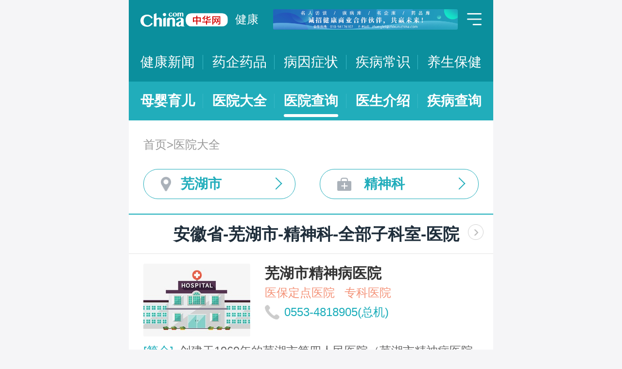

--- FILE ---
content_type: text/html; charset=UTF-8
request_url: https://m.health.china.com/yiyuan/340000_340200_155_3386_0_1.html
body_size: 14918
content:
<!doctype html>
<html>

<head>
    <meta charset="utf-8">
    <meta name="viewport" content="width=device-width,initial-scale=1.0,maximum-scale=1.0,minimum-scale=1.0,user-scalable=no" />
    <title>芜湖市治疗全部子科室医院「排名靠前」-芜湖市治疗全部子科室医院哪家好-芜湖市治疗全部子科室比较好的医院-中华网健康频道</title>
    <meta name="keywords" content="芜湖市治疗全部子科室医院, 芜湖市治疗全部子科室医院排名, 芜湖市治疗全部子科室医院哪家好, 芜湖市治疗全部子科室比较好的医院">
    <meta name="description" content="芜湖市治疗全部子科室医院排名靠前的医院有哪些？芜湖市治疗全部子科室医院哪家好一些？中华网健康频道为广大网民提供专业医院信息，为您提供芜湖市治疗全部子科室医院排名、芜湖市治疗全部子科室医院哪家好等相关信息，助您快速查询芜湖市治疗全部子科室医院电话、科室、口碑、地址、乘车路线等最新信息。">
    <link rel="stylesheet" href="//m.health.china.com/jibing/aresources/css/swiper.min.css" />
    <link rel="stylesheet" href="//m.health.china.com/jibing/aresources/css/style.css" />

    <meta http-equiv="Cache-Control" content="no-siteapp" />
    <meta http-equiv="Cache-Control" content="no-transform" />
    <meta name="applicable-device" content="mobile">
    <link rel="canonical" href="https://health.china.com/yiyuan/340000_340200_155_3386_0_1.html"/>
</head>


<body>
<!-- /static/etc/header.shtml start -->
<header>
    <section class="top-bar clearfix">
        <a href="/" class="logo"></a>
        <span class="header_txt"><a href="/">健康</a></span>
        <div class="banner">
            <!-- /ggw/m/index.html cmsmod:13004156 738*80 start -->

<a href="https://health.china.com/html/xw/13003179/20210413/39472292.html" target="_blank"><img src="https://img0.utuku.imgcdc.com/0x0/health/20210415/38b7220a-c0fa-476e-a568-2495dffa0265.jpg"></a>


<!-- /ggw/m/index.html end -->
        </div>
        <div class="menu"></div>
    </section>
    <nav class="nav">
        <a href="/html/xw/">健康新闻</a>
		<a href="/yaoqi/news/">药企药品</a>
        <a href="/jibing/byzz/">病因症状</a>
        <a href="/html/jb/">疾病常识</a>
        <a href="/html/ys/">养生保健</a>
        
    </nav>
    <nav class="sub-nav">
	<a href="/html/baby/">母婴育儿</a>
        <a href="/hospital/">医院大全</a>
        <a href="/yiyuan/">医院查询</a>
        <a href="/yiyuan/health_doctor_list.html">医生介绍</a>
        <a href="/jibing/">疾病查询</a>
       
    </nav>
</header>
<div class="floating-shade">
    <div class="floating-layer">
        <div class="fl-header">
            <span>快速导航</span><i class="fl-close"></i>
        </div>
        <div class="fl-tm-body">
            <ul class="health-nav-list" id="js-health-nav">
                <li><a href="/">健康首页</a></li>
                <li><a href="/html/xw/">健康新闻</a></li>
                <li><a href="/hyrd/">行业热点</a></li>
                <li><a href="/ylqy/">医疗前沿</a></li>
                <li><a href="/jkgc/">健康观察</a></li>
                <li><a href="/html/jb/">疾病常识</a></li>
                <li><a href="/jkyy/">健康谣言</a></li>
                <li><a href="/tsjk/">图说健康</a></li>
                <li><a href="/html/stmm/">身体密码</a></li>
                <li><a href="/html/ys/">养生保健</a></li>
                <li><a href="/ysyy/">饮食营养</a></li>
                <li><a href="/lxsh/">两性健康</a></li>
                <li><a href="/xljk/">心理健康</a></li>
                <li><a href="/html/baby/">母婴育儿</a></li>
                <li><a href="/spyp/">食品药品</a></li>
                <li><a href="/jcws/">基层卫生</a></li>
                <li><a href="/dfdt/">地方动态</a></li>
                <li><a href="/zyyw/">中医要闻</a></li>
                <li><a href="/yscs/">医史传说</a></li>
                <li><a href="/ldmy/">历代名医</a></li>
                <li><a href="/mryzy/">名人与中医</a></li>
                <li><a href="/yiyuan/health_hospital_list.html">医院查询</a></li>
                <li><a href="/yiyuan/health_doctor_list.html">医生介绍</a></li>
                <li><a href="/tsyl/">特色医疗</a></li>
                <li><a href="/news/">热门资讯</a></li>
            </ul>
        </div>
    </div>
    <div class="floating-bg"></div>
</div>
<!-- /static/etc/header.shtml end -->


<!--<div class="crumbs mt10">-->
<!--    <a href="//m.healht.china.com">首页</a>&gt;<a href="/yiyuan/">医院大全</a>-->
<!--</div>-->
<!--<div class="mt10 group">-->
<!--    <div class="group-row">-->
<!--        <div class="gr-key">按地域：</div>-->
<!--        <div class="gr-value gr-value-6 category" id="pro">-->
<!--            --><!--        </div>-->
<!--        <div class="gr-value-sub gr-value-5 category" id="city">-->
<!--            --><!--        </div>-->
<!--        <div class="group-row-btn">显示全部</div>-->
<!---->
<!--    </div>-->
<!---->
<!--    <div class="group-row">-->
<!--        <div class="gr-key">按科室：</div>-->
<!--        <div class="gr-value gr-value-3 category">-->
<!--            --><!--        </div>-->
<!--        <div class="gr-value-sub gr-value-3 category">-->
<!--            --><!--        </div>-->
<!--        <div class="group-row-btn">显示全部</div>-->
<!--    </div>-->
<!--</div>-->

<section class="wrap">
    <div class="crumbs">
        <a href="//m.healht.china.com">首页</a>&gt;<a href="/yiyuan/">医院大全</a>
    </div>
</section>
<section class="wrap">
    <ul class="h-filter">
        <li class="h-filter-loc">芜湖市</li>
        <li class="h-filter-dep">精神科</li>
    </ul>
</section>

<section class="h-filter-layer loc-layer">
    <div class="h-filter-bd">
        <i class="close">关闭</i>
        <div class="tab">
            <ul class="tabnav js-tabnav">
                <li class="current">北京市</li><li >天津市</li><li >河北省</li><li >山西省</li><li >内蒙古</li><li >辽宁省</li><li >吉林省</li><li >黑龙江省</li><li >上海市</li><li >江苏省</li><li >浙江省</li><li >安徽省</li><li >福建省</li><li >江西省</li><li >山东省</li><li >河南省</li><li >湖北省</li><li >湖南省</li><li >广东省</li><li >广西</li><li >海南省</li><li >重庆市</li><li >四川省</li><li >贵州省</li><li >云南省</li><li >西藏</li><li >陕西省</li><li >甘肃省</li><li >青海省</li><li >宁夏</li><li >新疆</li>            </ul>
            <div class="tabcontent"><div class="item"><a href="https://m.health.china.com/yiyuan/110000_0_155_3386_0_1.html">不限</a><a href="https://m.health.china.com/yiyuan/110000_110101_155_3386_0_1.html">东城区</a><a href="https://m.health.china.com/yiyuan/110000_110102_155_3386_0_1.html">西城区</a><a href="https://m.health.china.com/yiyuan/110000_110105_155_3386_0_1.html">朝阳区</a><a href="https://m.health.china.com/yiyuan/110000_110106_155_3386_0_1.html">丰台区</a><a href="https://m.health.china.com/yiyuan/110000_110107_155_3386_0_1.html">石景山区</a><a href="https://m.health.china.com/yiyuan/110000_110108_155_3386_0_1.html">海淀区</a><a href="https://m.health.china.com/yiyuan/110000_110109_155_3386_0_1.html">门头沟区</a><a href="https://m.health.china.com/yiyuan/110000_110111_155_3386_0_1.html">房山区</a><a href="https://m.health.china.com/yiyuan/110000_110112_155_3386_0_1.html">通州区</a><a href="https://m.health.china.com/yiyuan/110000_110113_155_3386_0_1.html">顺义区</a><a href="https://m.health.china.com/yiyuan/110000_110114_155_3386_0_1.html">昌平区</a><a href="https://m.health.china.com/yiyuan/110000_110115_155_3386_0_1.html">大兴区</a><a href="https://m.health.china.com/yiyuan/110000_110116_155_3386_0_1.html">怀柔区</a><a href="https://m.health.china.com/yiyuan/110000_110117_155_3386_0_1.html">平谷区</a><a href="https://m.health.china.com/yiyuan/110000_110228_155_3386_0_1.html">密云县</a><a href="https://m.health.china.com/yiyuan/110000_110229_155_3386_0_1.html">延庆县</a></div><div class="item"><a href="https://m.health.china.com/yiyuan/120000_0_155_3386_0_1.html">不限</a><a href="https://m.health.china.com/yiyuan/120000_120101_155_3386_0_1.html">和平区</a><a href="https://m.health.china.com/yiyuan/120000_120102_155_3386_0_1.html">河东区</a><a href="https://m.health.china.com/yiyuan/120000_120103_155_3386_0_1.html">河西区</a><a href="https://m.health.china.com/yiyuan/120000_120104_155_3386_0_1.html">南开区</a><a href="https://m.health.china.com/yiyuan/120000_120105_155_3386_0_1.html">河北区</a><a href="https://m.health.china.com/yiyuan/120000_120106_155_3386_0_1.html">红桥区</a><a href="https://m.health.china.com/yiyuan/120000_120110_155_3386_0_1.html">东丽区</a><a href="https://m.health.china.com/yiyuan/120000_120111_155_3386_0_1.html">西青区</a><a href="https://m.health.china.com/yiyuan/120000_120112_155_3386_0_1.html">津南区</a><a href="https://m.health.china.com/yiyuan/120000_120113_155_3386_0_1.html">北辰区</a><a href="https://m.health.china.com/yiyuan/120000_120114_155_3386_0_1.html">武清区</a><a href="https://m.health.china.com/yiyuan/120000_120115_155_3386_0_1.html">宝坻区</a><a href="https://m.health.china.com/yiyuan/120000_120116_155_3386_0_1.html">滨海新区</a><a href="https://m.health.china.com/yiyuan/120000_120117_155_3386_0_1.html">宁河区</a><a href="https://m.health.china.com/yiyuan/120000_120118_155_3386_0_1.html">静海区</a><a href="https://m.health.china.com/yiyuan/120000_120225_155_3386_0_1.html">蓟县</a></div><div class="item"><a href="https://m.health.china.com/yiyuan/130000_0_155_3386_0_1.html">不限</a><a href="https://m.health.china.com/yiyuan/130000_130100_155_3386_0_1.html">石家庄市</a><a href="https://m.health.china.com/yiyuan/130000_130200_155_3386_0_1.html">唐山市</a><a href="https://m.health.china.com/yiyuan/130000_130300_155_3386_0_1.html">秦皇岛市</a><a href="https://m.health.china.com/yiyuan/130000_130400_155_3386_0_1.html">邯郸市</a><a href="https://m.health.china.com/yiyuan/130000_130500_155_3386_0_1.html">邢台市</a><a href="https://m.health.china.com/yiyuan/130000_130600_155_3386_0_1.html">保定市</a><a href="https://m.health.china.com/yiyuan/130000_130700_155_3386_0_1.html">张家口市</a><a href="https://m.health.china.com/yiyuan/130000_130800_155_3386_0_1.html">承德市</a><a href="https://m.health.china.com/yiyuan/130000_130900_155_3386_0_1.html">沧州市</a><a href="https://m.health.china.com/yiyuan/130000_131000_155_3386_0_1.html">廊坊市</a><a href="https://m.health.china.com/yiyuan/130000_131100_155_3386_0_1.html">衡水市</a><a href="https://m.health.china.com/yiyuan/130000_139000_155_3386_0_1.html">省直辖县级行政区划</a></div><div class="item"><a href="https://m.health.china.com/yiyuan/140000_0_155_3386_0_1.html">不限</a><a href="https://m.health.china.com/yiyuan/140000_140100_155_3386_0_1.html">太原市</a><a href="https://m.health.china.com/yiyuan/140000_140200_155_3386_0_1.html">大同市</a><a href="https://m.health.china.com/yiyuan/140000_140300_155_3386_0_1.html">阳泉市</a><a href="https://m.health.china.com/yiyuan/140000_140400_155_3386_0_1.html">长治市</a><a href="https://m.health.china.com/yiyuan/140000_140500_155_3386_0_1.html">晋城市</a><a href="https://m.health.china.com/yiyuan/140000_140600_155_3386_0_1.html">朔州市</a><a href="https://m.health.china.com/yiyuan/140000_140700_155_3386_0_1.html">晋中市</a><a href="https://m.health.china.com/yiyuan/140000_140800_155_3386_0_1.html">运城市</a><a href="https://m.health.china.com/yiyuan/140000_140900_155_3386_0_1.html">忻州市</a><a href="https://m.health.china.com/yiyuan/140000_141000_155_3386_0_1.html">临汾市</a><a href="https://m.health.china.com/yiyuan/140000_141100_155_3386_0_1.html">吕梁市</a></div><div class="item"><a href="https://m.health.china.com/yiyuan/150000_0_155_3386_0_1.html">不限</a><a href="https://m.health.china.com/yiyuan/150000_150100_155_3386_0_1.html">呼和浩特市</a><a href="https://m.health.china.com/yiyuan/150000_150200_155_3386_0_1.html">包头市</a><a href="https://m.health.china.com/yiyuan/150000_150300_155_3386_0_1.html">乌海市</a><a href="https://m.health.china.com/yiyuan/150000_150400_155_3386_0_1.html">赤峰市</a><a href="https://m.health.china.com/yiyuan/150000_150500_155_3386_0_1.html">通辽市</a><a href="https://m.health.china.com/yiyuan/150000_150600_155_3386_0_1.html">鄂尔多斯市</a><a href="https://m.health.china.com/yiyuan/150000_150700_155_3386_0_1.html">呼伦贝尔市</a><a href="https://m.health.china.com/yiyuan/150000_150800_155_3386_0_1.html">巴彦淖尔市</a><a href="https://m.health.china.com/yiyuan/150000_150900_155_3386_0_1.html">乌兰察布市</a><a href="https://m.health.china.com/yiyuan/150000_152200_155_3386_0_1.html">兴安盟</a><a href="https://m.health.china.com/yiyuan/150000_152500_155_3386_0_1.html">锡林郭勒盟</a><a href="https://m.health.china.com/yiyuan/150000_152900_155_3386_0_1.html">阿拉善盟</a></div><div class="item"><a href="https://m.health.china.com/yiyuan/210000_0_155_3386_0_1.html">不限</a><a href="https://m.health.china.com/yiyuan/210000_210100_155_3386_0_1.html">沈阳市</a><a href="https://m.health.china.com/yiyuan/210000_210200_155_3386_0_1.html">大连市</a><a href="https://m.health.china.com/yiyuan/210000_210300_155_3386_0_1.html">鞍山市</a><a href="https://m.health.china.com/yiyuan/210000_210400_155_3386_0_1.html">抚顺市</a><a href="https://m.health.china.com/yiyuan/210000_210500_155_3386_0_1.html">本溪市</a><a href="https://m.health.china.com/yiyuan/210000_210600_155_3386_0_1.html">丹东市</a><a href="https://m.health.china.com/yiyuan/210000_210700_155_3386_0_1.html">锦州市</a><a href="https://m.health.china.com/yiyuan/210000_210800_155_3386_0_1.html">营口市</a><a href="https://m.health.china.com/yiyuan/210000_210900_155_3386_0_1.html">阜新市</a><a href="https://m.health.china.com/yiyuan/210000_211000_155_3386_0_1.html">辽阳市</a><a href="https://m.health.china.com/yiyuan/210000_211100_155_3386_0_1.html">盘锦市</a><a href="https://m.health.china.com/yiyuan/210000_211200_155_3386_0_1.html">铁岭市</a><a href="https://m.health.china.com/yiyuan/210000_211300_155_3386_0_1.html">朝阳市</a><a href="https://m.health.china.com/yiyuan/210000_211400_155_3386_0_1.html">葫芦岛市</a></div><div class="item"><a href="https://m.health.china.com/yiyuan/220000_0_155_3386_0_1.html">不限</a><a href="https://m.health.china.com/yiyuan/220000_220100_155_3386_0_1.html">长春市</a><a href="https://m.health.china.com/yiyuan/220000_220200_155_3386_0_1.html">吉林市</a><a href="https://m.health.china.com/yiyuan/220000_220300_155_3386_0_1.html">四平市</a><a href="https://m.health.china.com/yiyuan/220000_220400_155_3386_0_1.html">辽源市</a><a href="https://m.health.china.com/yiyuan/220000_220500_155_3386_0_1.html">通化市</a><a href="https://m.health.china.com/yiyuan/220000_220600_155_3386_0_1.html">白山市</a><a href="https://m.health.china.com/yiyuan/220000_220700_155_3386_0_1.html">松原市</a><a href="https://m.health.china.com/yiyuan/220000_220800_155_3386_0_1.html">白城市</a><a href="https://m.health.china.com/yiyuan/220000_222400_155_3386_0_1.html">延边朝鲜族自治州</a></div><div class="item"><a href="https://m.health.china.com/yiyuan/230000_0_155_3386_0_1.html">不限</a><a href="https://m.health.china.com/yiyuan/230000_230100_155_3386_0_1.html">哈尔滨市</a><a href="https://m.health.china.com/yiyuan/230000_230200_155_3386_0_1.html">齐齐哈尔市</a><a href="https://m.health.china.com/yiyuan/230000_230300_155_3386_0_1.html">鸡西市</a><a href="https://m.health.china.com/yiyuan/230000_230400_155_3386_0_1.html">鹤岗市</a><a href="https://m.health.china.com/yiyuan/230000_230500_155_3386_0_1.html">双鸭山市</a><a href="https://m.health.china.com/yiyuan/230000_230600_155_3386_0_1.html">大庆市</a><a href="https://m.health.china.com/yiyuan/230000_230700_155_3386_0_1.html">伊春市</a><a href="https://m.health.china.com/yiyuan/230000_230800_155_3386_0_1.html">佳木斯市</a><a href="https://m.health.china.com/yiyuan/230000_230900_155_3386_0_1.html">七台河市</a><a href="https://m.health.china.com/yiyuan/230000_231000_155_3386_0_1.html">牡丹江市</a><a href="https://m.health.china.com/yiyuan/230000_231100_155_3386_0_1.html">黑河市</a><a href="https://m.health.china.com/yiyuan/230000_231200_155_3386_0_1.html">绥化市</a><a href="https://m.health.china.com/yiyuan/230000_232700_155_3386_0_1.html">大兴安岭地区</a></div><div class="item"><a href="https://m.health.china.com/yiyuan/200000_0_155_3386_0_1.html">不限</a><a href="https://m.health.china.com/yiyuan/200000_200003_155_3386_0_1.html">黄浦区</a><a href="https://m.health.china.com/yiyuan/200000_200030_155_3386_0_1.html">徐汇区</a><a href="https://m.health.china.com/yiyuan/200000_200050_155_3386_0_1.html">长宁区</a><a href="https://m.health.china.com/yiyuan/200000_200040_155_3386_0_1.html">静安区</a><a href="https://m.health.china.com/yiyuan/200000_200333_155_3386_0_1.html">普陀区</a><a href="https://m.health.china.com/yiyuan/200000_200070_155_3386_0_1.html">闸北区</a><a href="https://m.health.china.com/yiyuan/200000_200080_155_3386_0_1.html">虹口区</a><a href="https://m.health.china.com/yiyuan/200000_200090_155_3386_0_1.html">杨浦区</a><a href="https://m.health.china.com/yiyuan/200000_201100_155_3386_0_1.html">闵行区</a><a href="https://m.health.china.com/yiyuan/200000_201900_155_3386_0_1.html">宝山区</a><a href="https://m.health.china.com/yiyuan/200000_201800_155_3386_0_1.html">嘉定区</a><a href="https://m.health.china.com/yiyuan/200000_201200_155_3386_0_1.html">浦东新区</a><a href="https://m.health.china.com/yiyuan/200000_200540_155_3386_0_1.html">金山区</a><a href="https://m.health.china.com/yiyuan/200000_201600_155_3386_0_1.html">松江区</a><a href="https://m.health.china.com/yiyuan/200000_201700_155_3386_0_1.html">青浦区</a><a href="https://m.health.china.com/yiyuan/200000_201400_155_3386_0_1.html">奉贤区</a><a href="https://m.health.china.com/yiyuan/200000_202150_155_3386_0_1.html">崇明县</a></div><div class="item"><a href="https://m.health.china.com/yiyuan/320000_0_155_3386_0_1.html">不限</a><a href="https://m.health.china.com/yiyuan/320000_320100_155_3386_0_1.html">南京市</a><a href="https://m.health.china.com/yiyuan/320000_320200_155_3386_0_1.html">无锡市</a><a href="https://m.health.china.com/yiyuan/320000_320300_155_3386_0_1.html">徐州市</a><a href="https://m.health.china.com/yiyuan/320000_320400_155_3386_0_1.html">常州市</a><a href="https://m.health.china.com/yiyuan/320000_320500_155_3386_0_1.html">苏州市</a><a href="https://m.health.china.com/yiyuan/320000_320600_155_3386_0_1.html">南通市</a><a href="https://m.health.china.com/yiyuan/320000_320700_155_3386_0_1.html">连云港市</a><a href="https://m.health.china.com/yiyuan/320000_320800_155_3386_0_1.html">淮安市</a><a href="https://m.health.china.com/yiyuan/320000_320900_155_3386_0_1.html">盐城市</a><a href="https://m.health.china.com/yiyuan/320000_321000_155_3386_0_1.html">扬州市</a><a href="https://m.health.china.com/yiyuan/320000_321100_155_3386_0_1.html">镇江市</a><a href="https://m.health.china.com/yiyuan/320000_321200_155_3386_0_1.html">泰州市</a><a href="https://m.health.china.com/yiyuan/320000_321300_155_3386_0_1.html">宿迁市</a></div><div class="item"><a href="https://m.health.china.com/yiyuan/330000_0_155_3386_0_1.html">不限</a><a href="https://m.health.china.com/yiyuan/330000_330100_155_3386_0_1.html">杭州市</a><a href="https://m.health.china.com/yiyuan/330000_330200_155_3386_0_1.html">宁波市</a><a href="https://m.health.china.com/yiyuan/330000_330300_155_3386_0_1.html">温州市</a><a href="https://m.health.china.com/yiyuan/330000_330400_155_3386_0_1.html">嘉兴市</a><a href="https://m.health.china.com/yiyuan/330000_330500_155_3386_0_1.html">湖州市</a><a href="https://m.health.china.com/yiyuan/330000_330600_155_3386_0_1.html">绍兴市</a><a href="https://m.health.china.com/yiyuan/330000_330700_155_3386_0_1.html">金华市</a><a href="https://m.health.china.com/yiyuan/330000_330800_155_3386_0_1.html">衢州市</a><a href="https://m.health.china.com/yiyuan/330000_330900_155_3386_0_1.html">舟山市</a><a href="https://m.health.china.com/yiyuan/330000_331000_155_3386_0_1.html">台州市</a><a href="https://m.health.china.com/yiyuan/330000_331100_155_3386_0_1.html">丽水市</a></div><div class="item"><a href="https://m.health.china.com/yiyuan/340000_0_155_3386_0_1.html">不限</a><a href="https://m.health.china.com/yiyuan/340000_340100_155_3386_0_1.html">合肥市</a><a href="https://m.health.china.com/yiyuan/340000_340200_155_3386_0_1.html">芜湖市</a><a href="https://m.health.china.com/yiyuan/340000_340300_155_3386_0_1.html">蚌埠市</a><a href="https://m.health.china.com/yiyuan/340000_340400_155_3386_0_1.html">淮南市</a><a href="https://m.health.china.com/yiyuan/340000_340500_155_3386_0_1.html">马鞍山市</a><a href="https://m.health.china.com/yiyuan/340000_340600_155_3386_0_1.html">淮北市</a><a href="https://m.health.china.com/yiyuan/340000_340700_155_3386_0_1.html">铜陵市</a><a href="https://m.health.china.com/yiyuan/340000_340800_155_3386_0_1.html">安庆市</a><a href="https://m.health.china.com/yiyuan/340000_341000_155_3386_0_1.html">黄山市</a><a href="https://m.health.china.com/yiyuan/340000_341100_155_3386_0_1.html">滁州市</a><a href="https://m.health.china.com/yiyuan/340000_341200_155_3386_0_1.html">阜阳市</a><a href="https://m.health.china.com/yiyuan/340000_341300_155_3386_0_1.html">宿州市</a><a href="https://m.health.china.com/yiyuan/340000_341500_155_3386_0_1.html">六安市</a><a href="https://m.health.china.com/yiyuan/340000_341600_155_3386_0_1.html">亳州市</a><a href="https://m.health.china.com/yiyuan/340000_341700_155_3386_0_1.html">池州市</a><a href="https://m.health.china.com/yiyuan/340000_341800_155_3386_0_1.html">宣城市</a></div><div class="item"><a href="https://m.health.china.com/yiyuan/350000_0_155_3386_0_1.html">不限</a><a href="https://m.health.china.com/yiyuan/350000_350100_155_3386_0_1.html">福州市</a><a href="https://m.health.china.com/yiyuan/350000_350200_155_3386_0_1.html">厦门市</a><a href="https://m.health.china.com/yiyuan/350000_350300_155_3386_0_1.html">莆田市</a><a href="https://m.health.china.com/yiyuan/350000_350400_155_3386_0_1.html">三明市</a><a href="https://m.health.china.com/yiyuan/350000_350500_155_3386_0_1.html">泉州市</a><a href="https://m.health.china.com/yiyuan/350000_350600_155_3386_0_1.html">漳州市</a><a href="https://m.health.china.com/yiyuan/350000_350700_155_3386_0_1.html">南平市</a><a href="https://m.health.china.com/yiyuan/350000_350800_155_3386_0_1.html">龙岩市</a><a href="https://m.health.china.com/yiyuan/350000_350900_155_3386_0_1.html">宁德市</a></div><div class="item"><a href="https://m.health.china.com/yiyuan/360000_0_155_3386_0_1.html">不限</a><a href="https://m.health.china.com/yiyuan/360000_360100_155_3386_0_1.html">南昌市</a><a href="https://m.health.china.com/yiyuan/360000_360200_155_3386_0_1.html">景德镇市</a><a href="https://m.health.china.com/yiyuan/360000_360300_155_3386_0_1.html">萍乡市</a><a href="https://m.health.china.com/yiyuan/360000_360400_155_3386_0_1.html">九江市</a><a href="https://m.health.china.com/yiyuan/360000_360500_155_3386_0_1.html">新余市</a><a href="https://m.health.china.com/yiyuan/360000_360600_155_3386_0_1.html">鹰潭市</a><a href="https://m.health.china.com/yiyuan/360000_360700_155_3386_0_1.html">赣州市</a><a href="https://m.health.china.com/yiyuan/360000_360800_155_3386_0_1.html">吉安市</a><a href="https://m.health.china.com/yiyuan/360000_360900_155_3386_0_1.html">宜春市</a><a href="https://m.health.china.com/yiyuan/360000_361000_155_3386_0_1.html">抚州市</a><a href="https://m.health.china.com/yiyuan/360000_361100_155_3386_0_1.html">上饶市</a></div><div class="item"><a href="https://m.health.china.com/yiyuan/370000_0_155_3386_0_1.html">不限</a><a href="https://m.health.china.com/yiyuan/370000_370100_155_3386_0_1.html">济南市</a><a href="https://m.health.china.com/yiyuan/370000_370200_155_3386_0_1.html">青岛市</a><a href="https://m.health.china.com/yiyuan/370000_370300_155_3386_0_1.html">淄博市</a><a href="https://m.health.china.com/yiyuan/370000_370400_155_3386_0_1.html">枣庄市</a><a href="https://m.health.china.com/yiyuan/370000_370500_155_3386_0_1.html">东营市</a><a href="https://m.health.china.com/yiyuan/370000_370600_155_3386_0_1.html">烟台市</a><a href="https://m.health.china.com/yiyuan/370000_370700_155_3386_0_1.html">潍坊市</a><a href="https://m.health.china.com/yiyuan/370000_370800_155_3386_0_1.html">济宁市</a><a href="https://m.health.china.com/yiyuan/370000_370900_155_3386_0_1.html">泰安市</a><a href="https://m.health.china.com/yiyuan/370000_371000_155_3386_0_1.html">威海市</a><a href="https://m.health.china.com/yiyuan/370000_371100_155_3386_0_1.html">日照市</a><a href="https://m.health.china.com/yiyuan/370000_371200_155_3386_0_1.html">莱芜市</a><a href="https://m.health.china.com/yiyuan/370000_371300_155_3386_0_1.html">临沂市</a><a href="https://m.health.china.com/yiyuan/370000_371400_155_3386_0_1.html">德州市</a><a href="https://m.health.china.com/yiyuan/370000_371500_155_3386_0_1.html">聊城市</a><a href="https://m.health.china.com/yiyuan/370000_371600_155_3386_0_1.html">滨州市</a><a href="https://m.health.china.com/yiyuan/370000_371700_155_3386_0_1.html">菏泽市</a></div><div class="item"><a href="https://m.health.china.com/yiyuan/410000_0_155_3386_0_1.html">不限</a><a href="https://m.health.china.com/yiyuan/410000_410100_155_3386_0_1.html">郑州市</a><a href="https://m.health.china.com/yiyuan/410000_410200_155_3386_0_1.html">开封市</a><a href="https://m.health.china.com/yiyuan/410000_410300_155_3386_0_1.html">洛阳市</a><a href="https://m.health.china.com/yiyuan/410000_410400_155_3386_0_1.html">平顶山市</a><a href="https://m.health.china.com/yiyuan/410000_410500_155_3386_0_1.html">安阳市</a><a href="https://m.health.china.com/yiyuan/410000_410600_155_3386_0_1.html">鹤壁市</a><a href="https://m.health.china.com/yiyuan/410000_410700_155_3386_0_1.html">新乡市</a><a href="https://m.health.china.com/yiyuan/410000_410800_155_3386_0_1.html">焦作市</a><a href="https://m.health.china.com/yiyuan/410000_410900_155_3386_0_1.html">濮阳市</a><a href="https://m.health.china.com/yiyuan/410000_411000_155_3386_0_1.html">许昌市</a><a href="https://m.health.china.com/yiyuan/410000_411100_155_3386_0_1.html">漯河市</a><a href="https://m.health.china.com/yiyuan/410000_411200_155_3386_0_1.html">三门峡市</a><a href="https://m.health.china.com/yiyuan/410000_411300_155_3386_0_1.html">南阳市</a><a href="https://m.health.china.com/yiyuan/410000_411400_155_3386_0_1.html">商丘市</a><a href="https://m.health.china.com/yiyuan/410000_411500_155_3386_0_1.html">信阳市</a><a href="https://m.health.china.com/yiyuan/410000_411600_155_3386_0_1.html">周口市</a><a href="https://m.health.china.com/yiyuan/410000_411700_155_3386_0_1.html">驻马店市</a><a href="https://m.health.china.com/yiyuan/410000_419000_155_3386_0_1.html">省直辖县级行政区划</a></div><div class="item"><a href="https://m.health.china.com/yiyuan/420000_0_155_3386_0_1.html">不限</a><a href="https://m.health.china.com/yiyuan/420000_420100_155_3386_0_1.html">武汉市</a><a href="https://m.health.china.com/yiyuan/420000_420200_155_3386_0_1.html">黄石市</a><a href="https://m.health.china.com/yiyuan/420000_420300_155_3386_0_1.html">十堰市</a><a href="https://m.health.china.com/yiyuan/420000_420500_155_3386_0_1.html">宜昌市</a><a href="https://m.health.china.com/yiyuan/420000_420600_155_3386_0_1.html">襄阳市</a><a href="https://m.health.china.com/yiyuan/420000_420700_155_3386_0_1.html">鄂州市</a><a href="https://m.health.china.com/yiyuan/420000_420800_155_3386_0_1.html">荆门市</a><a href="https://m.health.china.com/yiyuan/420000_420900_155_3386_0_1.html">孝感市</a><a href="https://m.health.china.com/yiyuan/420000_421000_155_3386_0_1.html">荆州市</a><a href="https://m.health.china.com/yiyuan/420000_421100_155_3386_0_1.html">黄冈市</a><a href="https://m.health.china.com/yiyuan/420000_421200_155_3386_0_1.html">咸宁市</a><a href="https://m.health.china.com/yiyuan/420000_421300_155_3386_0_1.html">随州市</a><a href="https://m.health.china.com/yiyuan/420000_422800_155_3386_0_1.html">恩施土家族苗族自治州</a><a href="https://m.health.china.com/yiyuan/420000_429000_155_3386_0_1.html">省直辖县级行政区划</a></div><div class="item"><a href="https://m.health.china.com/yiyuan/430000_0_155_3386_0_1.html">不限</a><a href="https://m.health.china.com/yiyuan/430000_430100_155_3386_0_1.html">长沙市</a><a href="https://m.health.china.com/yiyuan/430000_430200_155_3386_0_1.html">株洲市</a><a href="https://m.health.china.com/yiyuan/430000_430300_155_3386_0_1.html">湘潭市</a><a href="https://m.health.china.com/yiyuan/430000_430400_155_3386_0_1.html">衡阳市</a><a href="https://m.health.china.com/yiyuan/430000_430500_155_3386_0_1.html">邵阳市</a><a href="https://m.health.china.com/yiyuan/430000_430600_155_3386_0_1.html">岳阳市</a><a href="https://m.health.china.com/yiyuan/430000_430700_155_3386_0_1.html">常德市</a><a href="https://m.health.china.com/yiyuan/430000_430800_155_3386_0_1.html">张家界市</a><a href="https://m.health.china.com/yiyuan/430000_430900_155_3386_0_1.html">益阳市</a><a href="https://m.health.china.com/yiyuan/430000_431000_155_3386_0_1.html">郴州市</a><a href="https://m.health.china.com/yiyuan/430000_431100_155_3386_0_1.html">永州市</a><a href="https://m.health.china.com/yiyuan/430000_431200_155_3386_0_1.html">怀化市</a><a href="https://m.health.china.com/yiyuan/430000_431300_155_3386_0_1.html">娄底市</a><a href="https://m.health.china.com/yiyuan/430000_433100_155_3386_0_1.html">湘西土家族苗族自治州</a></div><div class="item"><a href="https://m.health.china.com/yiyuan/440000_0_155_3386_0_1.html">不限</a><a href="https://m.health.china.com/yiyuan/440000_440100_155_3386_0_1.html">广州市</a><a href="https://m.health.china.com/yiyuan/440000_440200_155_3386_0_1.html">韶关市</a><a href="https://m.health.china.com/yiyuan/440000_440300_155_3386_0_1.html">深圳市</a><a href="https://m.health.china.com/yiyuan/440000_440400_155_3386_0_1.html">珠海市</a><a href="https://m.health.china.com/yiyuan/440000_440500_155_3386_0_1.html">汕头市</a><a href="https://m.health.china.com/yiyuan/440000_440600_155_3386_0_1.html">佛山市</a><a href="https://m.health.china.com/yiyuan/440000_440700_155_3386_0_1.html">江门市</a><a href="https://m.health.china.com/yiyuan/440000_440800_155_3386_0_1.html">湛江市</a><a href="https://m.health.china.com/yiyuan/440000_440900_155_3386_0_1.html">茂名市</a><a href="https://m.health.china.com/yiyuan/440000_441200_155_3386_0_1.html">肇庆市</a><a href="https://m.health.china.com/yiyuan/440000_441300_155_3386_0_1.html">惠州市</a><a href="https://m.health.china.com/yiyuan/440000_441400_155_3386_0_1.html">梅州市</a><a href="https://m.health.china.com/yiyuan/440000_441500_155_3386_0_1.html">汕尾市</a><a href="https://m.health.china.com/yiyuan/440000_441600_155_3386_0_1.html">河源市</a><a href="https://m.health.china.com/yiyuan/440000_441700_155_3386_0_1.html">阳江市</a><a href="https://m.health.china.com/yiyuan/440000_441800_155_3386_0_1.html">清远市</a><a href="https://m.health.china.com/yiyuan/440000_445100_155_3386_0_1.html">潮州市</a><a href="https://m.health.china.com/yiyuan/440000_445200_155_3386_0_1.html">揭阳市</a><a href="https://m.health.china.com/yiyuan/440000_445300_155_3386_0_1.html">云浮市</a><a href="https://m.health.china.com/yiyuan/440000_441900_155_3386_0_1.html">东莞市</a><a href="https://m.health.china.com/yiyuan/440000_442000_155_3386_0_1.html">中山市</a></div><div class="item"><a href="https://m.health.china.com/yiyuan/450000_0_155_3386_0_1.html">不限</a><a href="https://m.health.china.com/yiyuan/450000_450100_155_3386_0_1.html">南宁市</a><a href="https://m.health.china.com/yiyuan/450000_450200_155_3386_0_1.html">柳州市</a><a href="https://m.health.china.com/yiyuan/450000_450300_155_3386_0_1.html">桂林市</a><a href="https://m.health.china.com/yiyuan/450000_450400_155_3386_0_1.html">梧州市</a><a href="https://m.health.china.com/yiyuan/450000_450500_155_3386_0_1.html">北海市</a><a href="https://m.health.china.com/yiyuan/450000_450600_155_3386_0_1.html">防城港市</a><a href="https://m.health.china.com/yiyuan/450000_450700_155_3386_0_1.html">钦州市</a><a href="https://m.health.china.com/yiyuan/450000_450800_155_3386_0_1.html">贵港市</a><a href="https://m.health.china.com/yiyuan/450000_450900_155_3386_0_1.html">玉林市</a><a href="https://m.health.china.com/yiyuan/450000_451000_155_3386_0_1.html">百色市</a><a href="https://m.health.china.com/yiyuan/450000_451100_155_3386_0_1.html">贺州市</a><a href="https://m.health.china.com/yiyuan/450000_451200_155_3386_0_1.html">河池市</a><a href="https://m.health.china.com/yiyuan/450000_451300_155_3386_0_1.html">来宾市</a><a href="https://m.health.china.com/yiyuan/450000_451400_155_3386_0_1.html">崇左市</a></div><div class="item"><a href="https://m.health.china.com/yiyuan/460000_0_155_3386_0_1.html">不限</a><a href="https://m.health.china.com/yiyuan/460000_460100_155_3386_0_1.html">海口市</a><a href="https://m.health.china.com/yiyuan/460000_460200_155_3386_0_1.html">三亚市</a><a href="https://m.health.china.com/yiyuan/460000_460300_155_3386_0_1.html">三沙市</a><a href="https://m.health.china.com/yiyuan/460000_469000_155_3386_0_1.html">省直辖县级行政区划</a></div><div class="item"><a href="https://m.health.china.com/yiyuan/400000_0_155_3386_0_1.html">不限</a><a href="https://m.health.china.com/yiyuan/400000_404000_155_3386_0_1.html">万州区</a><a href="https://m.health.china.com/yiyuan/400000_408000_155_3386_0_1.html">涪陵区</a><a href="https://m.health.china.com/yiyuan/400000_400010_155_3386_0_1.html">渝中区</a><a href="https://m.health.china.com/yiyuan/400000_400080_155_3386_0_1.html">大渡口区</a><a href="https://m.health.china.com/yiyuan/400000_400020_155_3386_0_1.html">江北区</a><a href="https://m.health.china.com/yiyuan/400000_400030_155_3386_0_1.html">沙坪坝区</a><a href="https://m.health.china.com/yiyuan/400000_400050_155_3386_0_1.html">九龙坡区</a><a href="https://m.health.china.com/yiyuan/400000_400064_155_3386_0_1.html">南岸区</a><a href="https://m.health.china.com/yiyuan/400000_400700_155_3386_0_1.html">北碚区</a><a href="https://m.health.china.com/yiyuan/400000_400800_155_3386_0_1.html">綦江区</a><a href="https://m.health.china.com/yiyuan/400000_400900_155_3386_0_1.html">大足区</a><a href="https://m.health.china.com/yiyuan/400000_401120_155_3386_0_1.html">渝北区</a><a href="https://m.health.china.com/yiyuan/400000_401320_155_3386_0_1.html">巴南区</a><a href="https://m.health.china.com/yiyuan/400000_409700_155_3386_0_1.html">黔江区</a><a href="https://m.health.china.com/yiyuan/400000_401220_155_3386_0_1.html">长寿区</a><a href="https://m.health.china.com/yiyuan/400000_402260_155_3386_0_1.html">江津区</a><a href="https://m.health.china.com/yiyuan/400000_401520_155_3386_0_1.html">合川区</a><a href="https://m.health.china.com/yiyuan/400000_402160_155_3386_0_1.html">永川区</a><a href="https://m.health.china.com/yiyuan/400000_408400_155_3386_0_1.html">南川区</a><a href="https://m.health.china.com/yiyuan/400000_402760_155_3386_0_1.html">璧山区</a><a href="https://m.health.china.com/yiyuan/400000_402560_155_3386_0_1.html">铜梁区</a><a href="https://m.health.china.com/yiyuan/400000_402660_155_3386_0_1.html">潼南区</a><a href="https://m.health.china.com/yiyuan/400000_402460_155_3386_0_1.html">荣昌区</a><a href="https://m.health.china.com/yiyuan/400000_405200_155_3386_0_1.html">梁平县</a><a href="https://m.health.china.com/yiyuan/400000_405900_155_3386_0_1.html">城口县</a><a href="https://m.health.china.com/yiyuan/400000_408200_155_3386_0_1.html">丰都县</a><a href="https://m.health.china.com/yiyuan/400000_408300_155_3386_0_1.html">垫江县</a><a href="https://m.health.china.com/yiyuan/400000_408500_155_3386_0_1.html">武隆县</a><a href="https://m.health.china.com/yiyuan/400000_404300_155_3386_0_1.html">忠县</a><a href="https://m.health.china.com/yiyuan/400000_404500_155_3386_0_1.html">云阳县</a><a href="https://m.health.china.com/yiyuan/400000_404600_155_3386_0_1.html">奉节县</a><a href="https://m.health.china.com/yiyuan/400000_404700_155_3386_0_1.html">巫山县</a><a href="https://m.health.china.com/yiyuan/400000_405800_155_3386_0_1.html">巫溪县</a><a href="https://m.health.china.com/yiyuan/400000_409100_155_3386_0_1.html">石柱土家族自治县</a><a href="https://m.health.china.com/yiyuan/400000_409900_155_3386_0_1.html">秀山土家族苗族自治县</a><a href="https://m.health.china.com/yiyuan/400000_409800_155_3386_0_1.html">酉阳土家族苗族自治县</a><a href="https://m.health.china.com/yiyuan/400000_409600_155_3386_0_1.html">彭水苗族土家族自治县</a></div><div class="item"><a href="https://m.health.china.com/yiyuan/510000_0_155_3386_0_1.html">不限</a><a href="https://m.health.china.com/yiyuan/510000_510100_155_3386_0_1.html">成都市</a><a href="https://m.health.china.com/yiyuan/510000_510300_155_3386_0_1.html">自贡市</a><a href="https://m.health.china.com/yiyuan/510000_510400_155_3386_0_1.html">攀枝花市</a><a href="https://m.health.china.com/yiyuan/510000_510500_155_3386_0_1.html">泸州市</a><a href="https://m.health.china.com/yiyuan/510000_510600_155_3386_0_1.html">德阳市</a><a href="https://m.health.china.com/yiyuan/510000_510700_155_3386_0_1.html">绵阳市</a><a href="https://m.health.china.com/yiyuan/510000_510800_155_3386_0_1.html">广元市</a><a href="https://m.health.china.com/yiyuan/510000_510900_155_3386_0_1.html">遂宁市</a><a href="https://m.health.china.com/yiyuan/510000_511000_155_3386_0_1.html">内江市</a><a href="https://m.health.china.com/yiyuan/510000_511100_155_3386_0_1.html">乐山市</a><a href="https://m.health.china.com/yiyuan/510000_511300_155_3386_0_1.html">南充市</a><a href="https://m.health.china.com/yiyuan/510000_511400_155_3386_0_1.html">眉山市</a><a href="https://m.health.china.com/yiyuan/510000_511500_155_3386_0_1.html">宜宾市</a><a href="https://m.health.china.com/yiyuan/510000_511600_155_3386_0_1.html">广安市</a><a href="https://m.health.china.com/yiyuan/510000_511700_155_3386_0_1.html">达州市</a><a href="https://m.health.china.com/yiyuan/510000_511800_155_3386_0_1.html">雅安市</a><a href="https://m.health.china.com/yiyuan/510000_511900_155_3386_0_1.html">巴中市</a><a href="https://m.health.china.com/yiyuan/510000_512000_155_3386_0_1.html">资阳市</a><a href="https://m.health.china.com/yiyuan/510000_513200_155_3386_0_1.html">阿坝藏族羌族自治州</a><a href="https://m.health.china.com/yiyuan/510000_513300_155_3386_0_1.html">甘孜藏族自治州</a><a href="https://m.health.china.com/yiyuan/510000_513400_155_3386_0_1.html">凉山彝族自治州</a></div><div class="item"><a href="https://m.health.china.com/yiyuan/520000_0_155_3386_0_1.html">不限</a><a href="https://m.health.china.com/yiyuan/520000_520100_155_3386_0_1.html">贵阳市</a><a href="https://m.health.china.com/yiyuan/520000_520200_155_3386_0_1.html">六盘水市</a><a href="https://m.health.china.com/yiyuan/520000_520300_155_3386_0_1.html">遵义市</a><a href="https://m.health.china.com/yiyuan/520000_520400_155_3386_0_1.html">安顺市</a><a href="https://m.health.china.com/yiyuan/520000_520500_155_3386_0_1.html">毕节市</a><a href="https://m.health.china.com/yiyuan/520000_520600_155_3386_0_1.html">铜仁市</a><a href="https://m.health.china.com/yiyuan/520000_522300_155_3386_0_1.html">黔西南布依族苗族自治州</a><a href="https://m.health.china.com/yiyuan/520000_522600_155_3386_0_1.html">黔东南苗族侗族自治州</a><a href="https://m.health.china.com/yiyuan/520000_522700_155_3386_0_1.html">黔南布依族苗族自治州</a></div><div class="item"><a href="https://m.health.china.com/yiyuan/530000_0_155_3386_0_1.html">不限</a><a href="https://m.health.china.com/yiyuan/530000_530100_155_3386_0_1.html">昆明市</a><a href="https://m.health.china.com/yiyuan/530000_530300_155_3386_0_1.html">曲靖市</a><a href="https://m.health.china.com/yiyuan/530000_530400_155_3386_0_1.html">玉溪市</a><a href="https://m.health.china.com/yiyuan/530000_530500_155_3386_0_1.html">保山市</a><a href="https://m.health.china.com/yiyuan/530000_530600_155_3386_0_1.html">昭通市</a><a href="https://m.health.china.com/yiyuan/530000_530700_155_3386_0_1.html">丽江市</a><a href="https://m.health.china.com/yiyuan/530000_530800_155_3386_0_1.html">普洱市</a><a href="https://m.health.china.com/yiyuan/530000_530900_155_3386_0_1.html">临沧市</a><a href="https://m.health.china.com/yiyuan/530000_532300_155_3386_0_1.html">楚雄彝族自治州</a><a href="https://m.health.china.com/yiyuan/530000_532500_155_3386_0_1.html">红河哈尼族彝族自治州</a><a href="https://m.health.china.com/yiyuan/530000_532600_155_3386_0_1.html">文山壮族苗族自治州</a><a href="https://m.health.china.com/yiyuan/530000_532800_155_3386_0_1.html">西双版纳傣族自治州</a><a href="https://m.health.china.com/yiyuan/530000_532900_155_3386_0_1.html">大理白族自治州</a><a href="https://m.health.china.com/yiyuan/530000_533100_155_3386_0_1.html">德宏傣族景颇族自治州</a><a href="https://m.health.china.com/yiyuan/530000_533300_155_3386_0_1.html">怒江傈僳族自治州</a><a href="https://m.health.china.com/yiyuan/530000_533400_155_3386_0_1.html">迪庆藏族自治州</a></div><div class="item"><a href="https://m.health.china.com/yiyuan/540000_0_155_3386_0_1.html">不限</a><a href="https://m.health.china.com/yiyuan/540000_540100_155_3386_0_1.html">拉萨市</a><a href="https://m.health.china.com/yiyuan/540000_540200_155_3386_0_1.html">日喀则市</a><a href="https://m.health.china.com/yiyuan/540000_540300_155_3386_0_1.html">昌都市</a><a href="https://m.health.china.com/yiyuan/540000_540400_155_3386_0_1.html">林芝市</a><a href="https://m.health.china.com/yiyuan/540000_542200_155_3386_0_1.html">山南地区</a><a href="https://m.health.china.com/yiyuan/540000_542400_155_3386_0_1.html">那曲地区</a><a href="https://m.health.china.com/yiyuan/540000_542500_155_3386_0_1.html">阿里地区</a></div><div class="item"><a href="https://m.health.china.com/yiyuan/610000_0_155_3386_0_1.html">不限</a><a href="https://m.health.china.com/yiyuan/610000_610100_155_3386_0_1.html">西安市</a><a href="https://m.health.china.com/yiyuan/610000_610200_155_3386_0_1.html">铜川市</a><a href="https://m.health.china.com/yiyuan/610000_610300_155_3386_0_1.html">宝鸡市</a><a href="https://m.health.china.com/yiyuan/610000_610400_155_3386_0_1.html">咸阳市</a><a href="https://m.health.china.com/yiyuan/610000_610500_155_3386_0_1.html">渭南市</a><a href="https://m.health.china.com/yiyuan/610000_610600_155_3386_0_1.html">延安市</a><a href="https://m.health.china.com/yiyuan/610000_610700_155_3386_0_1.html">汉中市</a><a href="https://m.health.china.com/yiyuan/610000_610800_155_3386_0_1.html">榆林市</a><a href="https://m.health.china.com/yiyuan/610000_610900_155_3386_0_1.html">安康市</a><a href="https://m.health.china.com/yiyuan/610000_611000_155_3386_0_1.html">商洛市</a></div><div class="item"><a href="https://m.health.china.com/yiyuan/620000_0_155_3386_0_1.html">不限</a><a href="https://m.health.china.com/yiyuan/620000_620100_155_3386_0_1.html">兰州市</a><a href="https://m.health.china.com/yiyuan/620000_620200_155_3386_0_1.html">嘉峪关市</a><a href="https://m.health.china.com/yiyuan/620000_620300_155_3386_0_1.html">金昌市</a><a href="https://m.health.china.com/yiyuan/620000_620400_155_3386_0_1.html">白银市</a><a href="https://m.health.china.com/yiyuan/620000_620500_155_3386_0_1.html">天水市</a><a href="https://m.health.china.com/yiyuan/620000_620600_155_3386_0_1.html">武威市</a><a href="https://m.health.china.com/yiyuan/620000_620700_155_3386_0_1.html">张掖市</a><a href="https://m.health.china.com/yiyuan/620000_620800_155_3386_0_1.html">平凉市</a><a href="https://m.health.china.com/yiyuan/620000_620900_155_3386_0_1.html">酒泉市</a><a href="https://m.health.china.com/yiyuan/620000_621000_155_3386_0_1.html">庆阳市</a><a href="https://m.health.china.com/yiyuan/620000_621100_155_3386_0_1.html">定西市</a><a href="https://m.health.china.com/yiyuan/620000_621200_155_3386_0_1.html">陇南市</a><a href="https://m.health.china.com/yiyuan/620000_622900_155_3386_0_1.html">临夏回族自治州</a><a href="https://m.health.china.com/yiyuan/620000_623000_155_3386_0_1.html">甘南藏族自治州</a></div><div class="item"><a href="https://m.health.china.com/yiyuan/630000_0_155_3386_0_1.html">不限</a><a href="https://m.health.china.com/yiyuan/630000_630100_155_3386_0_1.html">西宁市</a><a href="https://m.health.china.com/yiyuan/630000_630200_155_3386_0_1.html">海东市</a><a href="https://m.health.china.com/yiyuan/630000_632200_155_3386_0_1.html">海北藏族自治州</a><a href="https://m.health.china.com/yiyuan/630000_632300_155_3386_0_1.html">黄南藏族自治州</a><a href="https://m.health.china.com/yiyuan/630000_632500_155_3386_0_1.html">海南藏族自治州</a><a href="https://m.health.china.com/yiyuan/630000_632600_155_3386_0_1.html">果洛藏族自治州</a><a href="https://m.health.china.com/yiyuan/630000_632700_155_3386_0_1.html">玉树藏族自治州</a><a href="https://m.health.china.com/yiyuan/630000_632800_155_3386_0_1.html">海西蒙古族藏族自治州</a></div><div class="item"><a href="https://m.health.china.com/yiyuan/640000_0_155_3386_0_1.html">不限</a><a href="https://m.health.china.com/yiyuan/640000_640100_155_3386_0_1.html">银川市</a><a href="https://m.health.china.com/yiyuan/640000_640200_155_3386_0_1.html">石嘴山市</a><a href="https://m.health.china.com/yiyuan/640000_640300_155_3386_0_1.html">吴忠市</a><a href="https://m.health.china.com/yiyuan/640000_640400_155_3386_0_1.html">固原市</a><a href="https://m.health.china.com/yiyuan/640000_640500_155_3386_0_1.html">中卫市</a></div><div class="item"><a href="https://m.health.china.com/yiyuan/650000_0_155_3386_0_1.html">不限</a><a href="https://m.health.china.com/yiyuan/650000_650100_155_3386_0_1.html">乌鲁木齐市</a><a href="https://m.health.china.com/yiyuan/650000_650200_155_3386_0_1.html">克拉玛依市</a><a href="https://m.health.china.com/yiyuan/650000_650400_155_3386_0_1.html">吐鲁番市</a><a href="https://m.health.china.com/yiyuan/650000_652200_155_3386_0_1.html">哈密地区</a><a href="https://m.health.china.com/yiyuan/650000_652300_155_3386_0_1.html">昌吉回族自治州</a><a href="https://m.health.china.com/yiyuan/650000_652700_155_3386_0_1.html">博尔塔拉蒙古自治州</a><a href="https://m.health.china.com/yiyuan/650000_652800_155_3386_0_1.html">巴音郭楞蒙古自治州</a><a href="https://m.health.china.com/yiyuan/650000_652900_155_3386_0_1.html">阿克苏地区</a><a href="https://m.health.china.com/yiyuan/650000_653000_155_3386_0_1.html">克孜勒苏柯尔克孜自治州</a><a href="https://m.health.china.com/yiyuan/650000_653100_155_3386_0_1.html">喀什地区</a><a href="https://m.health.china.com/yiyuan/650000_653200_155_3386_0_1.html">和田地区</a><a href="https://m.health.china.com/yiyuan/650000_654000_155_3386_0_1.html">伊犁哈萨克自治州</a><a href="https://m.health.china.com/yiyuan/650000_654200_155_3386_0_1.html">塔城地区</a><a href="https://m.health.china.com/yiyuan/650000_654300_155_3386_0_1.html">阿勒泰地区</a><a href="https://m.health.china.com/yiyuan/650000_659000_155_3386_0_1.html">自治区直辖县级行政区划</a></div>        </div>
    </div>
</section>

<section class="h-filter-layer dep-layer">
    <div class="h-filter-bd">
        <i class="close">关闭</i>
        <div class="tab">
            <ul class="tabnav js-tabnav">
                <li class="current">内科</li><li >外科</li><li >骨科</li><li >眼科</li><li >口腔科</li><li >妇产科</li><li >儿科</li><li >中医科</li><li >肿瘤科</li><li >男科</li><li >皮肤性病科</li><li >感染性疾病科</li><li >精神科</li><li >康复医学科</li><li >医学影像科</li><li >麻醉医学科</li><li >营养科</li><li >其它科室</li><li >耳鼻喉头颈外科</li><li >整形美容科</li><li >生殖中心</li><li >医技科</li><li >戒瘾科</li>            </ul>
            <div class="tabcontent">
                <div class="item"><a href="https://m.health.china.com/yiyuan/340000_340200_143_0_0_1.html">不限</a><a href="https://m.health.china.com/yiyuan/340000_340200_143_276_0_1.html">消化内科</a><a href="https://m.health.china.com/yiyuan/340000_340200_143_277_0_1.html">心血管内科</a><a href="https://m.health.china.com/yiyuan/340000_340200_143_278_0_1.html">神经内科</a><a href="https://m.health.china.com/yiyuan/340000_340200_143_279_0_1.html">呼吸内科</a><a href="https://m.health.china.com/yiyuan/340000_340200_143_280_0_1.html">内分泌代谢科</a><a href="https://m.health.china.com/yiyuan/340000_340200_143_281_0_1.html">血液内科</a><a href="https://m.health.china.com/yiyuan/340000_340200_143_282_0_1.html">肾内科</a><a href="https://m.health.china.com/yiyuan/340000_340200_143_283_0_1.html">风湿免疫科</a><a href="https://m.health.china.com/yiyuan/340000_340200_143_284_0_1.html">普通内科</a><a href="https://m.health.china.com/yiyuan/340000_340200_143_285_0_1.html">老年病科</a><a href="https://m.health.china.com/yiyuan/340000_340200_143_3313_0_1.html">胃肠科</a></div><div class="item"><a href="https://m.health.china.com/yiyuan/340000_340200_144_0_0_1.html">不限</a><a href="https://m.health.china.com/yiyuan/340000_340200_144_286_0_1.html">普通外科</a><a href="https://m.health.china.com/yiyuan/340000_340200_144_287_0_1.html">神经外科</a><a href="https://m.health.china.com/yiyuan/340000_340200_144_288_0_1.html">泌尿外科</a><a href="https://m.health.china.com/yiyuan/340000_340200_144_289_0_1.html">肝胆外科</a><a href="https://m.health.china.com/yiyuan/340000_340200_144_290_0_1.html">心脏外科</a><a href="https://m.health.china.com/yiyuan/340000_340200_144_291_0_1.html">胸外科</a><a href="https://m.health.china.com/yiyuan/340000_340200_144_292_0_1.html">血管外科</a><a href="https://m.health.china.com/yiyuan/340000_340200_144_293_0_1.html">耳鼻喉科</a><a href="https://m.health.china.com/yiyuan/340000_340200_144_294_0_1.html">肛肠科</a><a href="https://m.health.china.com/yiyuan/340000_340200_144_295_0_1.html">整形外科</a><a href="https://m.health.china.com/yiyuan/340000_340200_144_3137_0_1.html">乳腺外科</a><a href="https://m.health.china.com/yiyuan/340000_340200_144_3138_0_1.html">甲状腺外科</a><a href="https://m.health.china.com/yiyuan/340000_340200_144_3278_0_1.html">乳腺炎</a><a href="https://m.health.china.com/yiyuan/340000_340200_144_3279_0_1.html">乳腺癌</a><a href="https://m.health.china.com/yiyuan/340000_340200_144_3280_0_1.html">乳腺纤维瘤</a><a href="https://m.health.china.com/yiyuan/340000_340200_144_3281_0_1.html">乳腺肿瘤</a><a href="https://m.health.china.com/yiyuan/340000_340200_144_3369_0_1.html">烧伤科</a><a href="https://m.health.china.com/yiyuan/340000_340200_144_3371_0_1.html">心胸外科</a><a href="https://m.health.china.com/yiyuan/340000_340200_144_3372_0_1.html">疼痛麻醉科</a></div><div class="item"><a href="https://m.health.china.com/yiyuan/340000_340200_145_0_0_1.html">不限</a><a href="https://m.health.china.com/yiyuan/340000_340200_145_297_0_1.html">骨关节科</a><a href="https://m.health.china.com/yiyuan/340000_340200_145_298_0_1.html">脊柱外科</a><a href="https://m.health.china.com/yiyuan/340000_340200_145_299_0_1.html">创伤骨科</a><a href="https://m.health.china.com/yiyuan/340000_340200_145_3140_0_1.html">股骨头坏死</a><a href="https://m.health.china.com/yiyuan/340000_340200_145_3141_0_1.html">风湿骨病</a><a href="https://m.health.china.com/yiyuan/340000_340200_145_3142_0_1.html">骨伤外科</a><a href="https://m.health.china.com/yiyuan/340000_340200_145_3219_0_1.html">腰椎间盘突出</a><a href="https://m.health.china.com/yiyuan/340000_340200_145_3395_0_1.html">骨外科</a><a href="https://m.health.china.com/yiyuan/340000_340200_145_3397_0_1.html">手足外科</a></div><div class="item"><a href="https://m.health.china.com/yiyuan/340000_340200_146_0_0_1.html">不限</a><a href="https://m.health.china.com/yiyuan/340000_340200_146_301_0_1.html">白内障科</a><a href="https://m.health.china.com/yiyuan/340000_340200_146_302_0_1.html">青光眼科</a><a href="https://m.health.china.com/yiyuan/340000_340200_146_303_0_1.html">眼底病科</a><a href="https://m.health.china.com/yiyuan/340000_340200_146_304_0_1.html">眼外伤科</a><a href="https://m.health.china.com/yiyuan/340000_340200_146_3144_0_1.html">小儿弱视</a><a href="https://m.health.china.com/yiyuan/340000_340200_146_3240_0_1.html">近视</a><a href="https://m.health.china.com/yiyuan/340000_340200_146_3241_0_1.html">斜视</a><a href="https://m.health.china.com/yiyuan/340000_340200_146_3242_0_1.html">飞蚊症</a><a href="https://m.health.china.com/yiyuan/340000_340200_146_3243_0_1.html">干眼症</a><a href="https://m.health.china.com/yiyuan/340000_340200_146_3244_0_1.html">验光配镜</a><a href="https://m.health.china.com/yiyuan/340000_340200_146_3245_0_1.html">视网膜脱落</a></div><div class="item"><a href="https://m.health.china.com/yiyuan/340000_340200_147_0_0_1.html">不限</a><a href="https://m.health.china.com/yiyuan/340000_340200_147_305_0_1.html">口腔科</a><a href="https://m.health.china.com/yiyuan/340000_340200_147_306_0_1.html">颌面外科</a><a href="https://m.health.china.com/yiyuan/340000_340200_147_307_0_1.html">牙周科</a><a href="https://m.health.china.com/yiyuan/340000_340200_147_308_0_1.html">牙体牙髓科</a><a href="https://m.health.china.com/yiyuan/340000_340200_147_309_0_1.html">正畸科</a><a href="https://m.health.china.com/yiyuan/340000_340200_147_310_0_1.html">口腔修复科</a><a href="https://m.health.china.com/yiyuan/340000_340200_147_311_0_1.html">种植科</a><a href="https://m.health.china.com/yiyuan/340000_340200_147_3314_0_1.html">牙齿矫正</a><a href="https://m.health.china.com/yiyuan/340000_340200_147_3315_0_1.html">补牙</a><a href="https://m.health.china.com/yiyuan/340000_340200_147_3316_0_1.html">拔牙</a><a href="https://m.health.china.com/yiyuan/340000_340200_147_3317_0_1.html">根管治疗</a></div><div class="item"><a href="https://m.health.china.com/yiyuan/340000_340200_148_0_0_1.html">不限</a><a href="https://m.health.china.com/yiyuan/340000_340200_148_312_0_1.html">妇科</a><a href="https://m.health.china.com/yiyuan/340000_340200_148_313_0_1.html">产科</a><a href="https://m.health.china.com/yiyuan/340000_340200_148_314_0_1.html">产前诊断科</a><a href="https://m.health.china.com/yiyuan/340000_340200_148_315_0_1.html">生殖医学科</a><a href="https://m.health.china.com/yiyuan/340000_340200_148_316_0_1.html">计划生育科</a><a href="https://m.health.china.com/yiyuan/340000_340200_148_318_0_1.html">遗传咨询科</a><a href="https://m.health.china.com/yiyuan/340000_340200_148_3147_0_1.html">内分泌疾病</a><a href="https://m.health.china.com/yiyuan/340000_340200_148_3148_0_1.html">妇科炎症</a><a href="https://m.health.china.com/yiyuan/340000_340200_148_3149_0_1.html">子宫腺肌症科</a><a href="https://m.health.china.com/yiyuan/340000_340200_148_3150_0_1.html">妇科肿瘤</a><a href="https://m.health.china.com/yiyuan/340000_340200_148_3151_0_1.html">不孕不育</a><a href="https://m.health.china.com/yiyuan/340000_340200_148_3153_0_1.html">围产医学部</a><a href="https://m.health.china.com/yiyuan/340000_340200_148_3202_0_1.html">宫颈疾病</a><a href="https://m.health.china.com/yiyuan/340000_340200_148_3333_0_1.html">孕期检查</a><a href="https://m.health.china.com/yiyuan/340000_340200_148_3374_0_1.html">妇产科综合</a></div><div class="item"><a href="https://m.health.china.com/yiyuan/340000_340200_149_0_0_1.html">不限</a><a href="https://m.health.china.com/yiyuan/340000_340200_149_319_0_1.html">儿科</a><a href="https://m.health.china.com/yiyuan/340000_340200_149_320_0_1.html">小儿外科</a><a href="https://m.health.china.com/yiyuan/340000_340200_149_321_0_1.html">新生儿科</a><a href="https://m.health.china.com/yiyuan/340000_340200_149_322_0_1.html">小儿呼吸科</a><a href="https://m.health.china.com/yiyuan/340000_340200_149_323_0_1.html">小儿消化科</a><a href="https://m.health.china.com/yiyuan/340000_340200_149_324_0_1.html">小儿神经外科</a><a href="https://m.health.china.com/yiyuan/340000_340200_149_325_0_1.html">小儿神经内科</a><a href="https://m.health.china.com/yiyuan/340000_340200_149_326_0_1.html">小儿血液科</a><a href="https://m.health.china.com/yiyuan/340000_340200_149_327_0_1.html">小儿内分泌科</a><a href="https://m.health.china.com/yiyuan/340000_340200_149_328_0_1.html">小儿泌尿外科</a><a href="https://m.health.china.com/yiyuan/340000_340200_149_329_0_1.html">小儿心内科</a><a href="https://m.health.china.com/yiyuan/340000_340200_149_330_0_1.html">小儿心脏外科</a><a href="https://m.health.china.com/yiyuan/340000_340200_149_331_0_1.html">小儿胸外科</a><a href="https://m.health.china.com/yiyuan/340000_340200_149_332_0_1.html">小儿耳鼻喉科</a><a href="https://m.health.china.com/yiyuan/340000_340200_149_333_0_1.html">小儿骨科</a><a href="https://m.health.china.com/yiyuan/340000_340200_149_334_0_1.html">小儿风湿免疫科</a><a href="https://m.health.china.com/yiyuan/340000_340200_149_336_0_1.html">小儿感染内科</a><a href="https://m.health.china.com/yiyuan/340000_340200_149_337_0_1.html">小儿皮肤科</a><a href="https://m.health.china.com/yiyuan/340000_340200_149_338_0_1.html">小儿精神科</a><a href="https://m.health.china.com/yiyuan/340000_340200_149_340_0_1.html">小儿急诊科</a><a href="https://m.health.china.com/yiyuan/340000_340200_149_341_0_1.html">小儿营养保健科</a><a href="https://m.health.china.com/yiyuan/340000_340200_149_3145_0_1.html">多动症</a><a href="https://m.health.china.com/yiyuan/340000_340200_149_3146_0_1.html">自闭症</a><a href="https://m.health.china.com/yiyuan/340000_340200_149_3375_0_1.html">儿科综合</a></div><div class="item"><a href="https://m.health.china.com/yiyuan/340000_340200_150_0_0_1.html">不限</a><a href="https://m.health.china.com/yiyuan/340000_340200_150_342_0_1.html">中医外科</a><a href="https://m.health.china.com/yiyuan/340000_340200_150_343_0_1.html">中医内科</a><a href="https://m.health.china.com/yiyuan/340000_340200_150_344_0_1.html">中医骨科</a><a href="https://m.health.china.com/yiyuan/340000_340200_150_345_0_1.html">针灸按摩科</a><a href="https://m.health.china.com/yiyuan/340000_340200_150_346_0_1.html">中医儿科</a><a href="https://m.health.china.com/yiyuan/340000_340200_150_347_0_1.html">中医老年病科</a><a href="https://m.health.china.com/yiyuan/340000_340200_150_348_0_1.html">中西医结合科</a><a href="https://m.health.china.com/yiyuan/340000_340200_150_349_0_1.html">中医精神科</a><a href="https://m.health.china.com/yiyuan/340000_340200_150_3398_0_1.html">中医妇产科</a><a href="https://m.health.china.com/yiyuan/340000_340200_150_3399_0_1.html">中医骨伤科</a><a href="https://m.health.china.com/yiyuan/340000_340200_150_3400_0_1.html">中医心脑血管科</a><a href="https://m.health.china.com/yiyuan/340000_340200_150_3401_0_1.html">中医科综合</a></div><div class="item"><a href="https://m.health.china.com/yiyuan/340000_340200_151_0_0_1.html">不限</a><a href="https://m.health.china.com/yiyuan/340000_340200_151_350_0_1.html">肿瘤外科</a><a href="https://m.health.china.com/yiyuan/340000_340200_151_351_0_1.html">肿瘤内科</a><a href="https://m.health.china.com/yiyuan/340000_340200_151_352_0_1.html">放疗科</a><a href="https://m.health.china.com/yiyuan/340000_340200_151_3155_0_1.html">乳腺肿瘤</a><a href="https://m.health.china.com/yiyuan/340000_340200_151_3156_0_1.html">肺部瘤</a><a href="https://m.health.china.com/yiyuan/340000_340200_151_3157_0_1.html">肺结节</a><a href="https://m.health.china.com/yiyuan/340000_340200_151_3158_0_1.html">胃部瘤 </a><a href="https://m.health.china.com/yiyuan/340000_340200_151_3310_0_1.html">血管瘤</a><a href="https://m.health.china.com/yiyuan/340000_340200_151_3325_0_1.html">胰腺癌</a><a href="https://m.health.china.com/yiyuan/340000_340200_151_3381_0_1.html">肿瘤科</a><a href="https://m.health.china.com/yiyuan/340000_340200_151_3382_0_1.html">中医肿瘤科</a><a href="https://m.health.china.com/yiyuan/340000_340200_151_3383_0_1.html">肿瘤微创介入科</a><a href="https://m.health.china.com/yiyuan/340000_340200_151_3417_0_1.html">肿瘤预防康复科</a></div><div class="item"><a href="https://m.health.china.com/yiyuan/340000_340200_152_0_0_1.html">不限</a><a href="https://m.health.china.com/yiyuan/340000_340200_152_353_0_1.html">男科</a><a href="https://m.health.china.com/yiyuan/340000_340200_152_3160_0_1.html">生殖感染</a><a href="https://m.health.china.com/yiyuan/340000_340200_152_3161_0_1.html">性功能障碍</a><a href="https://m.health.china.com/yiyuan/340000_340200_152_3162_0_1.html">生殖整形科</a><a href="https://m.health.china.com/yiyuan/340000_340200_152_3163_0_1.html">早泄</a><a href="https://m.health.china.com/yiyuan/340000_340200_152_3164_0_1.html">前列腺疾病科</a><a href="https://m.health.china.com/yiyuan/340000_340200_152_3165_0_1.html">阳痿</a><a href="https://m.health.china.com/yiyuan/340000_340200_152_3166_0_1.html">泌尿感染科</a><a href="https://m.health.china.com/yiyuan/340000_340200_152_3167_0_1.html">尿道下裂</a><a href="https://m.health.china.com/yiyuan/340000_340200_152_3168_0_1.html">生殖整形</a><a href="https://m.health.china.com/yiyuan/340000_340200_152_3169_0_1.html">性功能障碍科</a><a href="https://m.health.china.com/yiyuan/340000_340200_152_3170_0_1.html">前列腺疾病</a><a href="https://m.health.china.com/yiyuan/340000_340200_152_3172_0_1.html">包皮包茎</a><a href="https://m.health.china.com/yiyuan/340000_340200_152_3203_0_1.html">泌尿外科</a><a href="https://m.health.china.com/yiyuan/340000_340200_152_3238_0_1.html">男性不育</a></div><div class="item"><a href="https://m.health.china.com/yiyuan/340000_340200_153_0_0_1.html">不限</a><a href="https://m.health.china.com/yiyuan/340000_340200_153_354_0_1.html">皮肤科</a><a href="https://m.health.china.com/yiyuan/340000_340200_153_3173_0_1.html">尖锐湿疣</a><a href="https://m.health.china.com/yiyuan/340000_340200_153_3174_0_1.html">牛皮癣</a><a href="https://m.health.china.com/yiyuan/340000_340200_153_3175_0_1.html">脱发</a><a href="https://m.health.china.com/yiyuan/340000_340200_153_3177_0_1.html">黄褐斑</a><a href="https://m.health.china.com/yiyuan/340000_340200_153_3178_0_1.html">荨麻疹</a><a href="https://m.health.china.com/yiyuan/340000_340200_153_3179_0_1.html">疤痕</a><a href="https://m.health.china.com/yiyuan/340000_340200_153_3180_0_1.html">皮肤过敏</a><a href="https://m.health.china.com/yiyuan/340000_340200_153_3182_0_1.html">湿疹</a><a href="https://m.health.china.com/yiyuan/340000_340200_153_3183_0_1.html">腋臭</a><a href="https://m.health.china.com/yiyuan/340000_340200_153_3184_0_1.html">皮炎</a><a href="https://m.health.china.com/yiyuan/340000_340200_153_3185_0_1.html">痤疮</a><a href="https://m.health.china.com/yiyuan/340000_340200_153_3186_0_1.html">扁平疣</a><a href="https://m.health.china.com/yiyuan/340000_340200_153_3205_0_1.html">雀斑</a><a href="https://m.health.china.com/yiyuan/340000_340200_153_3206_0_1.html">青春痘</a><a href="https://m.health.china.com/yiyuan/340000_340200_153_3277_0_1.html">银屑病</a><a href="https://m.health.china.com/yiyuan/340000_340200_153_3282_0_1.html">灰指甲</a><a href="https://m.health.china.com/yiyuan/340000_340200_153_3289_0_1.html">白癜风</a><a href="https://m.health.china.com/yiyuan/340000_340200_153_3367_0_1.html">变态反应科</a></div><div class="item"><a href="https://m.health.china.com/yiyuan/340000_340200_154_0_0_1.html">不限</a><a href="https://m.health.china.com/yiyuan/340000_340200_154_356_0_1.html">传染科</a><a href="https://m.health.china.com/yiyuan/340000_340200_154_357_0_1.html">肝病科</a><a href="https://m.health.china.com/yiyuan/340000_340200_154_358_0_1.html">结核病科</a></div><div class="item"><a href="https://m.health.china.com/yiyuan/340000_340200_155_0_0_1.html">不限</a><a href="https://m.health.china.com/yiyuan/340000_340200_155_359_0_1.html">精神病科</a><a href="https://m.health.china.com/yiyuan/340000_340200_155_360_0_1.html">心理咨询科</a><a href="https://m.health.china.com/yiyuan/340000_340200_155_361_0_1.html">成瘾医学科</a><a href="https://m.health.china.com/yiyuan/340000_340200_155_3187_0_1.html">神经衰弱</a><a href="https://m.health.china.com/yiyuan/340000_340200_155_3188_0_1.html">精神障碍</a><a href="https://m.health.china.com/yiyuan/340000_340200_155_3189_0_1.html">强迫症</a><a href="https://m.health.china.com/yiyuan/340000_340200_155_3190_0_1.html">焦虑症</a><a href="https://m.health.china.com/yiyuan/340000_340200_155_3191_0_1.html">精神分裂</a><a href="https://m.health.china.com/yiyuan/340000_340200_155_3192_0_1.html">失眠</a><a href="https://m.health.china.com/yiyuan/340000_340200_155_3193_0_1.html">抑郁症</a><a href="https://m.health.china.com/yiyuan/340000_340200_155_3384_0_1.html">心理精神科综合</a><a href="https://m.health.china.com/yiyuan/340000_340200_155_3385_0_1.html">睡眠医学科</a><a href="https://m.health.china.com/yiyuan/340000_340200_155_3386_0_1.html">精神科</a><a href="https://m.health.china.com/yiyuan/340000_340200_155_3429_0_1.html">精神康复科</a><a href="https://m.health.china.com/yiyuan/340000_340200_155_3430_0_1.html">老年心理精神科</a></div><div class="item"><a href="https://m.health.china.com/yiyuan/340000_340200_156_0_0_1.html">不限</a><a href="https://m.health.china.com/yiyuan/340000_340200_156_362_0_1.html">康复科</a><a href="https://m.health.china.com/yiyuan/340000_340200_156_363_0_1.html">理疗科</a><a href="https://m.health.china.com/yiyuan/340000_340200_156_3136_0_1.html">气管炎</a></div><div class="item"><a href="https://m.health.china.com/yiyuan/340000_340200_157_0_0_1.html">不限</a><a href="https://m.health.china.com/yiyuan/340000_340200_157_364_0_1.html">超声诊断科</a><a href="https://m.health.china.com/yiyuan/340000_340200_157_365_0_1.html">放射科</a><a href="https://m.health.china.com/yiyuan/340000_340200_157_366_0_1.html">核医学科</a><a href="https://m.health.china.com/yiyuan/340000_340200_157_367_0_1.html">介入科</a></div><div class="item"><a href="https://m.health.china.com/yiyuan/340000_340200_158_0_0_1.html">不限</a><a href="https://m.health.china.com/yiyuan/340000_340200_158_368_0_1.html">麻醉科</a><a href="https://m.health.china.com/yiyuan/340000_340200_158_369_0_1.html">疼痛科</a></div><div class="item"><a href="https://m.health.china.com/yiyuan/340000_340200_159_0_0_1.html">不限</a><a href="https://m.health.china.com/yiyuan/340000_340200_159_370_0_1.html">营养科</a><a href="https://m.health.china.com/yiyuan/340000_340200_159_3422_0_1.html">健康管理科</a></div><div class="item"><a href="https://m.health.china.com/yiyuan/340000_340200_160_0_0_1.html">不限</a><a href="https://m.health.china.com/yiyuan/340000_340200_160_3402_0_1.html">重症科</a><a href="https://m.health.china.com/yiyuan/340000_340200_160_3403_0_1.html">后勤科</a><a href="https://m.health.china.com/yiyuan/340000_340200_160_3404_0_1.html">司法鉴定科</a><a href="https://m.health.china.com/yiyuan/340000_340200_160_3405_0_1.html">其它科室</a><a href="https://m.health.china.com/yiyuan/340000_340200_160_3421_0_1.html">预防保健科</a><a href="https://m.health.china.com/yiyuan/340000_340200_160_3428_0_1.html">发热门诊</a><a href="https://m.health.china.com/yiyuan/340000_340200_160_3441_0_1.html">手术室</a><a href="https://m.health.china.com/yiyuan/340000_340200_160_3453_0_1.html">抗衰中心</a></div><div class="item"><a href="https://m.health.china.com/yiyuan/340000_340200_2091_0_0_1.html">不限</a><a href="https://m.health.china.com/yiyuan/340000_340200_2091_3194_0_1.html">耳科</a><a href="https://m.health.china.com/yiyuan/340000_340200_2091_3195_0_1.html">鼻科</a><a href="https://m.health.china.com/yiyuan/340000_340200_2091_3196_0_1.html">咽喉科</a><a href="https://m.health.china.com/yiyuan/340000_340200_2091_3204_0_1.html">耳鼻喉科</a><a href="https://m.health.china.com/yiyuan/340000_340200_2091_3225_0_1.html">鼻科中心</a><a href="https://m.health.china.com/yiyuan/340000_340200_2091_3226_0_1.html">病态反应科</a><a href="https://m.health.china.com/yiyuan/340000_340200_2091_3227_0_1.html">小儿耳鼻喉科</a><a href="https://m.health.china.com/yiyuan/340000_340200_2091_3228_0_1.html">头颈中心</a><a href="https://m.health.china.com/yiyuan/340000_340200_2091_3229_0_1.html">甲状腺科</a><a href="https://m.health.china.com/yiyuan/340000_340200_2091_3230_0_1.html">噪音及语言疾病科</a><a href="https://m.health.china.com/yiyuan/340000_340200_2091_3231_0_1.html">耳-颅底外科</a><a href="https://m.health.china.com/yiyuan/340000_340200_2091_3232_0_1.html">耳内科</a><a href="https://m.health.china.com/yiyuan/340000_340200_2091_3233_0_1.html">眩晕疾病科</a><a href="https://m.health.china.com/yiyuan/340000_340200_2091_3234_0_1.html">听觉植入科</a><a href="https://m.health.china.com/yiyuan/340000_340200_2091_3235_0_1.html">耳整形科</a><a href="https://m.health.china.com/yiyuan/340000_340200_2091_3236_0_1.html">临床听力学中心</a><a href="https://m.health.china.com/yiyuan/340000_340200_2091_3246_0_1.html">鼻炎</a></div><div class="item"><a href="https://m.health.china.com/yiyuan/340000_340200_2092_0_0_1.html">不限</a><a href="https://m.health.china.com/yiyuan/340000_340200_2092_3224_0_1.html">植发</a><a href="https://m.health.china.com/yiyuan/340000_340200_2092_3337_0_1.html">脂肪体雕</a><a href="https://m.health.china.com/yiyuan/340000_340200_2092_3338_0_1.html">眼鼻精雕</a><a href="https://m.health.china.com/yiyuan/340000_340200_2092_3339_0_1.html">颌面精雕</a><a href="https://m.health.china.com/yiyuan/340000_340200_2092_3340_0_1.html">美足精雕</a><a href="https://m.health.china.com/yiyuan/340000_340200_2092_3387_0_1.html">医学美容科</a><a href="https://m.health.china.com/yiyuan/340000_340200_2092_3388_0_1.html">整形科</a><a href="https://m.health.china.com/yiyuan/340000_340200_2092_3435_0_1.html">疤痕专科</a></div><div class="item"><a href="https://m.health.china.com/yiyuan/340000_340200_2105_0_0_1.html">不限</a><a href="https://m.health.china.com/yiyuan/340000_340200_2105_3390_0_1.html">生殖科</a><a href="https://m.health.china.com/yiyuan/340000_340200_2105_3391_0_1.html">优生优育科</a><a href="https://m.health.china.com/yiyuan/340000_340200_2105_3412_0_1.html">不孕不育科</a><a href="https://m.health.china.com/yiyuan/340000_340200_2105_3438_0_1.html">试管婴儿</a></div><div class="item"><a href="https://m.health.china.com/yiyuan/340000_340200_2137_0_0_1.html">不限</a><a href="https://m.health.china.com/yiyuan/340000_340200_2137_3406_0_1.html">超声科</a><a href="https://m.health.china.com/yiyuan/340000_340200_2137_3407_0_1.html">介入医学科</a><a href="https://m.health.china.com/yiyuan/340000_340200_2137_3408_0_1.html">内镜科</a><a href="https://m.health.china.com/yiyuan/340000_340200_2137_3409_0_1.html">放射科</a><a href="https://m.health.china.com/yiyuan/340000_340200_2137_3410_0_1.html">静脉导管门诊</a><a href="https://m.health.china.com/yiyuan/340000_340200_2137_3415_0_1.html">血液透析室</a><a href="https://m.health.china.com/yiyuan/340000_340200_2137_3427_0_1.html">功能检查科</a><a href="https://m.health.china.com/yiyuan/340000_340200_2137_3445_0_1.html">碎石室</a></div><div class="item"><a href="https://m.health.china.com/yiyuan/340000_340200_3363_0_0_1.html">不限</a><a href="https://m.health.china.com/yiyuan/340000_340200_3363_3364_0_1.html">赌瘾</a><a href="https://m.health.china.com/yiyuan/340000_340200_3363_3365_0_1.html">酒瘾</a><a href="https://m.health.china.com/yiyuan/340000_340200_3363_3366_0_1.html">网瘾</a></div>
            </div>
        </div>
    </div>
</section>




<div class="mod-hd mt30">
    <h2>安徽省-芜湖市-精神科-全部子科室-医院</h2>
    <a href="#" target="_blank" class="more"></a>
</div>
<section class="wrap"><ul class="h-info-list"><li>
            <a href="https://health.china.com/yiyuan/whsjsbyy/" class="box">
                <img src="https://img1.utuku.imgcdc.com/uploadimg/health/20221114/1ceb2558-70f9-4b07-94ee-6e22add8ec76.jpg" class="box-l" alt="">
                <p class="box-r">
                    <span class="name">芜湖市精神病医院</span>
                    <span class="tags">
                            <i class="tg-0">医保定点医院</i><i class="tg-1">专科医院</i>
                        </span>
                    <span class="icon icon0">0553-4818905(总机)</span>
                </p>
                <div class="txt"><span>[简介]</span><p>创建于1969年的芜湖市第四人民医院（芜湖市精神病医院</div>
            </a>
        </li><li>
            <a href="https://health.china.com/yiyuan/whscrbyy/" class="box">
                <img src="https://img1.utuku.imgcdc.com/uploadimg/health/20221114/1ceb2558-70f9-4b07-94ee-6e22add8ec76.jpg" class="box-l" alt="">
                <p class="box-r">
                    <span class="name">芜湖市传染病医院</span>
                    <span class="tags">
                            <i class="tg-0">医保定点医院</i><i class="tg-1">专科医院</i>
                        </span>
                    <span class="icon icon0">0553-2833408(咨询)</span>
                </p>
                <div class="txt"><span>[简介]</span><p>芜湖市第三人民医院（市传染病医院）创建于1973年，是</div>
            </a>
        </li></ul></section><section class="wrap">

    <div class="jb_hospital_list" id="js-jb-hospital">
        <div class="swiper-wrapper">
<dl class="swiper-slide"><dd><a href="https://m.health.china.com/hfbdbdf" target="_blank">合肥北大白癜风研究院附属中医院</a><a href="https://m.health.china.com/aqbdf" target="_blank">安庆白癜风医院</a><a href="https://m.health.china.com/fybdf" target="_blank">颍东佳肤皮肤病专科门诊部</a><a href="https://m.health.china.com/hfyxbyy" target="_blank">合肥银康银屑病中医医院</a><a href="https://m.health.china.com/hfbdfzkyy" target="_blank">合肥华研白癜风防治所附属中西医结合医院</a><a href="https://m.health.china.com/fybdfyy" target="_blank">合肥北大白癜风研究院</a></dd></dl><dl class="swiper-slide"><dd><a href="https://m.health.china.com/hfbdbdf/doctor_40570" target="_blank">翟利娜</a><a href="https://m.health.china.com/aqbdf/doctor_42187" target="_blank">杨莹琦</a><a href="https://m.health.china.com/hfbdbdf/doctor_42231" target="_blank">杨莹琦</a><a href="https://m.health.china.com/hfbdbdf/doctor_42232" target="_blank">张秀丽</a><a href="https://m.health.china.com/hfbdfzkyy/doctor_44037" target="_blank">刘斌</a><a href="https://m.health.china.com/hfbdfzkyy/doctor_44038" target="_blank">张利涵</a><a href="https://m.health.china.com/hfbdfzkyy/doctor_44040" target="_blank">王筱梅</a><a href="https://m.health.china.com/hfbdfzkyy/doctor_44039" target="_blank">高汝辉</a><a href="https://m.health.china.com/hfyxbyy/doctor_44195" target="_blank">郑新宇</a><a href="https://m.health.china.com/fybdfyy/doctor_44254" target="_blank">杨莹琦</a><a href="https://m.health.china.com/aqbdf/doctor_44312" target="_blank">翟利娜</a><a href="https://m.health.china.com/aqbdf/doctor_44314" target="_blank">徐富华</a><a href="https://m.health.china.com/aqbdf/doctor_44316" target="_blank">张秀丽</a><a href="https://m.health.china.com/fybdf/doctor_44437" target="_blank">张娟</a><a href="https://m.health.china.com/fybdfyy/doctor_45008" target="_blank">翟利娜</a><a href="https://m.health.china.com/fybdfyy/doctor_45010" target="_blank">徐富华</a><a href="https://m.health.china.com/fybdfyy/doctor_45011" target="_blank">张秀丽</a><a href="https://m.health.china.com/fybdf/doctor_45202" target="_blank">王晓红</a><a href="https://m.health.china.com/fybdf/doctor_45203" target="_blank">殷秀灵</a><a href="https://m.health.china.com/fybdf/doctor_45204" target="_blank">罗公超</a><a href="https://m.health.china.com/fybdf/doctor_45205" target="_blank">周文明</a><a href="https://m.health.china.com/fybdf/doctor_45206" target="_blank">沈建平</a><a href="https://m.health.china.com/fybdf/doctor_45207" target="_blank">许秀荣</a><a href="https://m.health.china.com/hfyxbyy/doctor_45266" target="_blank">郭效如</a><a href="https://m.health.china.com/hfbdbdf/doctor_45333" target="_blank">阳芳</a><a href="https://m.health.china.com/fybdfyy/doctor_45337" target="_blank">阳芳</a><a href="https://m.health.china.com/hfyxbyy/doctor_48945" target="_blank">刘伟峰</a><a href="https://m.health.china.com/fybdfyy/doctor_52838" target="_blank">田四阶</a><a href="https://m.health.china.com/hfbdbdf/doctor_52839" target="_blank">田四阶</a><a href="https://m.health.china.com/hfbdfzkyy/doctor_52840" target="_blank">张虹亚</a></dd></dl>        </div>
        <div class="swiper-pagination"></div>
    </div>

</section>





<div class="mod-hd mt30">
    <h2>最新文章</h2>
    <a href="#" target="_blank" class="more"></a>
</div>

<section class="wrap">
    <ul class="h-news-list">

       <li>
    <h3 class="h-news-title">
        <a href="https://m.health.china.com/html/jb/13003184/20201119/38982820.html">癔症和抑郁症区别 抑郁症能抽烟吗</a>
    </h3>
    <p class="h-news-sum">癔症和抑郁症区别1情感爆发：常在与人争吵、情绪激动时突然发作，表现为尽情发泄、哭叫不休、捶胸顿足、撞头打滚或嬉笑不止。在多人围观时，发作更为剧烈。...
        <span class="h-news-more">
            <a href="https://m.health.china.com/html/jb/13003184/20201119/38982820.html">[详细]</a>
        </span>
    </p>
</li><li>
    <h3 class="h-news-title">
        <a href="https://m.health.china.com/jibing/yizheng/jianjie/13003472/20200108/37656629.html">什么是癔症</a>
    </h3>
    <p class="h-news-sum">癔症一词的原有注释为"心意病也"，也称为歇斯底里，是一种较常见的精神病。癔症的表现多种多样，但在发病的机制方面有着共同性...
        <span class="h-news-more">
            <a href="https://m.health.china.com/jibing/yizheng/jianjie/13003472/20200108/37656629.html">[详细]</a>
        </span>
    </p>
</li><li>
    <h3 class="h-news-title">
        <a href="https://m.health.china.com/jibing/yizheng/jiancha/a/13003475/20200108/37656636.html">癔症需要做哪些化验检查</a>
    </h3>
    <p class="h-news-sum">临床医生仅凭患者的症状：由心因诱发，找不到器质性病征，可接受语言暗示影响，使作出癔症的诊断，并不十分可靠。正确的临床诊断应建立在充分排除能出现癔症症状的各种神经...
        <span class="h-news-more">
            <a href="https://m.health.china.com/jibing/yizheng/jiancha/a/13003475/20200108/37656636.html">[详细]</a>
        </span>
    </p>
</li><li>
    <h3 class="h-news-title">
        <a href="https://m.health.china.com/jibing/yizheng/bingfa/a/13003477/20200108/37656639.html">癔症易导致什么并发症</a>
    </h3>
    <p class="h-news-sum">有些癔症患者可出现躯体并发症，如褥疮，便秘、泌尿系感染等，力量和耐力也明显下降。还可以出现以下并发症：1、脑器质性疾病疾病的动态观察，详细的躯体和神经系统检查及...
        <span class="h-news-more">
            <a href="https://m.health.china.com/jibing/yizheng/bingfa/a/13003477/20200108/37656639.html">[详细]</a>
        </span>
    </p>
</li><li>
    <h3 class="h-news-title">
        <a href="https://m.health.china.com/jibing/yizheng/yinshi/a/13003479/20200108/37656643.html">癔症病人的饮食宜忌</a>
    </h3>
    <p class="h-news-sum">癔症患者预后一般较好，60％-80％的患者可在一年内自行缓解。大多急性发作的患者经过行为治疗、心理治疗、社会支持治疗症状可缓解。但慢性患者预后通常不佳，少数患者...
        <span class="h-news-more">
            <a href="https://m.health.china.com/jibing/yizheng/yinshi/a/13003479/20200108/37656643.html">[详细]</a>
        </span>
    </p>
</li><li>
    <h3 class="h-news-title">
        <a href="https://m.health.china.com/jibing/yizheng/bingying/a/13003473/20200108/37656631.html">癔症的发病原因有哪些</a>
    </h3>
    <p class="h-news-sum">癔症(hysteria)又称歇斯底里，系由于明显的心理因素，如生活事件、内心冲突或强烈的情绪体验、暗示或自我暗示等作用于易感个体引起的一组病症...
        <span class="h-news-more">
            <a href="https://m.health.china.com/jibing/yizheng/bingying/a/13003473/20200108/37656631.html">[详细]</a>
        </span>
    </p>
</li><li>
    <h3 class="h-news-title">
        <a href="https://m.health.china.com/jibing/yizheng/zhiliao/a/13003476/20200108/37656637.html">西医治疗癔症的常规方法</a>
    </h3>
    <p class="h-news-sum">治疗癔症需要帮助病人正确认识疾病，解释本病完全可以治愈而不留下任何残疾，并应做好病人家属、同事等人的工作，避免周围人造成的紧张及过分关心等不良气氛所造成的影响。...
        <span class="h-news-more">
            <a href="https://m.health.china.com/jibing/yizheng/zhiliao/a/13003476/20200108/37656637.html">[详细]</a>
        </span>
    </p>
</li><li>
    <h3 class="h-news-title">
        <a href="https://m.health.china.com/jibing/yizheng/zz/a/13003474/20200108/37656634.html">癔症有哪些典型症状</a>
    </h3>
    <p class="h-news-sum">癔症多起病于青年期，35岁以上初发者少见，常在心理社会因素刺激下，急性起病，可有多次发作，尤多见于女性，临床上主要表现为解离性(精神障碍)和转换性(躯体障碍)两...
        <span class="h-news-more">
            <a href="https://m.health.china.com/jibing/yizheng/zz/a/13003474/20200108/37656634.html">[详细]</a>
        </span>
    </p>
</li><li>
    <h3 class="h-news-title">
        <a href="https://m.health.china.com/jibing/yizheng/yufang/a/13003478/20200108/37656641.html">癔症应该如何预防</a>
    </h3>
    <p class="h-news-sum">为减少癔症的发生，要强调健康良好个性的养成，个体性格形成的条件是多方面的，其中，后天环境中的不良因素，在儿童性格障碍与行为障碍的发展形成中，占有相当重要的地位，...
        <span class="h-news-more">
            <a href="https://m.health.china.com/jibing/yizheng/yufang/a/13003478/20200108/37656641.html">[详细]</a>
        </span>
    </p>
</li><li>
    <h3 class="h-news-title">
        <a href="https://m.health.china.com/jibing/apzd/bingying/a/13003473/20200108/37659497.html">阿片中毒是怎么引起的</a>
    </h3>
    <p class="h-news-sum">阿片的主要有效成分为吗啡（约10％），大部分在肝内代谢，于24小时内经肾脏排出，48小时尿中仅有微量。吗啡对中枢神经系统先有兴奋，以后抑制，但以抑制为主。吗啡首...
        <span class="h-news-more">
            <a href="https://m.health.china.com/jibing/apzd/bingying/a/13003473/20200108/37659497.html">[详细]</a>
        </span>
    </p>
</li><li>
    <h3 class="h-news-title">
        <a href="https://m.health.china.com/jibing/apzd/zz/a/13003474/20200108/37659499.html">阿片中毒有哪些症状</a>
    </h3>
    <p class="h-news-sum">1、轻度急性中毒：患者有头痛，头晕，恶心，呕吐，兴奋或郁抑，患者有幻想，失去时间和空间感觉，并可有便秘，尿潴留及血糖增高等，重度中毒时有昏迷，针尖样瞳孔和高度呼...
        <span class="h-news-more">
            <a href="https://m.health.china.com/jibing/apzd/zz/a/13003474/20200108/37659499.html">[详细]</a>
        </span>
    </p>
</li><li>
    <h3 class="h-news-title">
        <a href="https://m.health.china.com/jibing/apzd/bingfa/a/13003477/20200108/37659506.html">阿片中毒引发什么疾病</a>
    </h3>
    <p class="h-news-sum">主要有头痛、眩晕、恶心、出汗、嗜睡、欣快（过量时）、便秘、体位性低血压；具有成瘾性，长期使用应注意组织蓄积产生的过量中毒以及导致的药物依赖（主要为身体依赖），美...
        <span class="h-news-more">
            <a href="https://m.health.china.com/jibing/apzd/bingfa/a/13003477/20200108/37659506.html">[详细]</a>
        </span>
    </p>
</li><li>
    <h3 class="h-news-title">
        <a href="https://m.health.china.com/jibing/apzd/yinshi/a/13003479/20200108/37659509.html">阿片中毒吃什么好</a>
    </h3>
    <p class="h-news-sum">几乎所有使用阿片类止痛药的患者都有便秘和恶心呕吐的症状，饮食可以针对这两个不良反应。一、便秘的预防：开始服用阿片类药物时，患者要增加液体摄入、增加活动量或食用含...
        <span class="h-news-more">
            <a href="https://m.health.china.com/jibing/apzd/yinshi/a/13003479/20200108/37659509.html">[详细]</a>
        </span>
    </p>
</li><li>
    <h3 class="h-news-title">
        <a href="https://m.health.china.com/jibing/apzd/jiancha/a/13003475/20200108/37659501.html">阿片中毒应该做哪些检查</a>
    </h3>
    <p class="h-news-sum">1、血常规检验：不要根据一次结果或简单复查结果就下结论，要根据多次复查结果，充分考虑误差因素后取稳定值并结合整体资料综合分析，再下结论，必要时应作一个时期密切观...
        <span class="h-news-more">
            <a href="https://m.health.china.com/jibing/apzd/jiancha/a/13003475/20200108/37659501.html">[详细]</a>
        </span>
    </p>
</li><li>
    <h3 class="h-news-title">
        <a href="https://m.health.china.com/jibing/apzd/zhiliao/a/13003476/20200108/37659504.html">阿片中毒的治疗方法</a>
    </h3>
    <p class="h-news-sum">1、术前准备：发现中毒患者后，首先确定中毒途径，以便尽速排除毒物。中毒较久的口服患者仍应洗胃由于幽门痉挛，可能有少量药物长时间贮留胃内，禁用阿扑吗啡催吐...
        <span class="h-news-more">
            <a href="https://m.health.china.com/jibing/apzd/zhiliao/a/13003476/20200108/37659504.html">[详细]</a>
        </span>
    </p>
</li><li>
    <h3 class="h-news-title">
        <a href="https://m.health.china.com/jibing/apzd/yufang/a/13003478/20200108/37659507.html">阿片中毒如何预防</a>
    </h3>
    <p class="h-news-sum">1、对原因不明中毒的病人，应及时取胃液、血、尿等标本送检，以协助诊断。2、严密观察病人的生命体征，保持呼吸道通畅。3、及时发现尿少或尿潴留等异常情况，应及时报告...
        <span class="h-news-more">
            <a href="https://m.health.china.com/jibing/apzd/yufang/a/13003478/20200108/37659507.html">[详细]</a>
        </span>
    </p>
</li><li>
    <h3 class="h-news-title">
        <a href="https://m.health.china.com/jibing/apzd/jianjie/13003472/20200108/37659495.html">阿片中毒概述</a>
    </h3>
    <p class="h-news-sum">本类中的阿片（opium）、吗啡（morphine）、可待因（codeine）、复方樟脑酊（paregoric）及罂粟碱（papaverine）等为镇痛、止咳、...
        <span class="h-news-more">
            <a href="https://m.health.china.com/jibing/apzd/jianjie/13003472/20200108/37659495.html">[详细]</a>
        </span>
    </p>
</li><li>
    <h3 class="h-news-title">
        <a href="https://m.health.china.com/jibing/jiuzhang/zz/a/13003474/20200108/37657690.html">酒胀有哪些症状</a>
    </h3>
    <p class="h-news-sum">主要症状为腹胀如斗，或见便血，尿血，脉数或涩。病由酒毒所伤，湿热蕴结肝脾，气血逆阻，肝不藏血，脾不统血所致。酒胀是指胀之由于酒积所伤而得病，因嗜酒无度，湿热伤脾...
        <span class="h-news-more">
            <a href="https://m.health.china.com/jibing/jiuzhang/zz/a/13003474/20200108/37657690.html">[详细]</a>
        </span>
    </p>
</li><li>
    <h3 class="h-news-title">
        <a href="https://m.health.china.com/jibing/jiuzhang/jiancha/a/13003475/20200108/37657692.html">酒胀应该做哪些检查</a>
    </h3>
    <p class="h-news-sum">1、血常规：血色素、血小板、白细胞降低。2、肝功能实验：代偿期轻度异常，失代偿期血清蛋白降低，球蛋白升高，A/G倒置。凝血酶原时间延长，凝血酶原活动下降。转氨酶...
        <span class="h-news-more">
            <a href="https://m.health.china.com/jibing/jiuzhang/jiancha/a/13003475/20200108/37657692.html">[详细]</a>
        </span>
    </p>
</li><li>
    <h3 class="h-news-title">
        <a href="https://m.health.china.com/jibing/jiuzhang/zhiliao/a/13003476/20200108/37657694.html">酒胀的治疗方法</a>
    </h3>
    <p class="h-news-sum">治酒胀方――香砂六君子汤：1、[组成]：人参、白术、茯苓、清半夏、陈皮各3克，炒砂仁、藿香各2.4克，甘草2克，生姜三片。2、[用法]：水煎服。3、[适应证]：...
        <span class="h-news-more">
            <a href="https://m.health.china.com/jibing/jiuzhang/zhiliao/a/13003476/20200108/37657694.html">[详细]</a>
        </span>
    </p>
</li>    </ul>
</section>


<!--<a href="#" class="list-more mt30">查看更多<strong>健康文章</strong></a>-->


<!-- /static/etc/footer.shtml start -->
<!-- /static/etc/publicfooter.shtml start -->
<div id="health-footer">
    网上不良信息举报电话：010-56177181&emsp;&emsp;执行主编：张蕾<br>
    <a href="//www.china.com/zh_cn/general/about.html" target="_blank">关于中华网</a> |
    <a href="//www.china.com/zh_cn/general/advert.html" target="_blank">广告服务</a> |
    <a href="//www.china.com/zh_cn/general/contact.html" target="_blank">联系我们</a> |
    <a href="//www.china.com/zh_cn/general/job.html" target="_blank">招聘信息</a> |
    <a href="//www.china.com/zh_cn/general/bqsm.html" target="_blank">版权声明</a> |
    <a href="//www.china.com/zh_cn/general/legal.html" target="_blank">豁免条款</a> |
    <a href="//www.china.com/zh_cn/general/links.html" target="_blank">友情链接</a> |
    <a href="//www.china.com/zh_cn/general/news.html" target="_blank">中华网动态</a><br>
    版权所有 中华网<br>
    申明：文章内容仅供参考，请以医生或专业人士意见为准。
</div>
<!--统计代码-->
<script>
    var _hmt = _hmt || [];
    (function() {
        var hm = document.createElement("script");
        hm.src = "https://hm.baidu.com/hm.js?e1075c1565dfa7eb49634c4fb3833407";
        var s = document.getElementsByTagName("script")[0];
        s.parentNode.insertBefore(hm, s);
    })();
</script>
<script src="//m.health.china.com/jibing/aresources/js/jquery-3.4.1.min.js"></script>
<script src="//m.health.china.com/jibing/aresources/js/jquery.bxslider.min.js"></script>
<script src="//m.health.china.com/jibing/aresources/js/swiper.min.js"></script>
<!-- /static/etc/publicfooter.shtml end -->
<script src="//m.health.china.com/jibing/aresources/js/main.js"></script>
<!--<script src="https://api.map.baidu.com/api?v=2.0&ak=DkchSyWUv6tlSy5vSaRm5nv0oxGi3tvB" type="text/javascript"></script>-->
<script src="//m.health.china.com/jibing/aresources/js/region.js"></script>
<script src="//m.health.china.com/jibing/aresources/js/media.js"></script>
<section class="adHomeFixed"></section>
<!-- /static/etc/footer.shtml end -->
</body>
</html>
